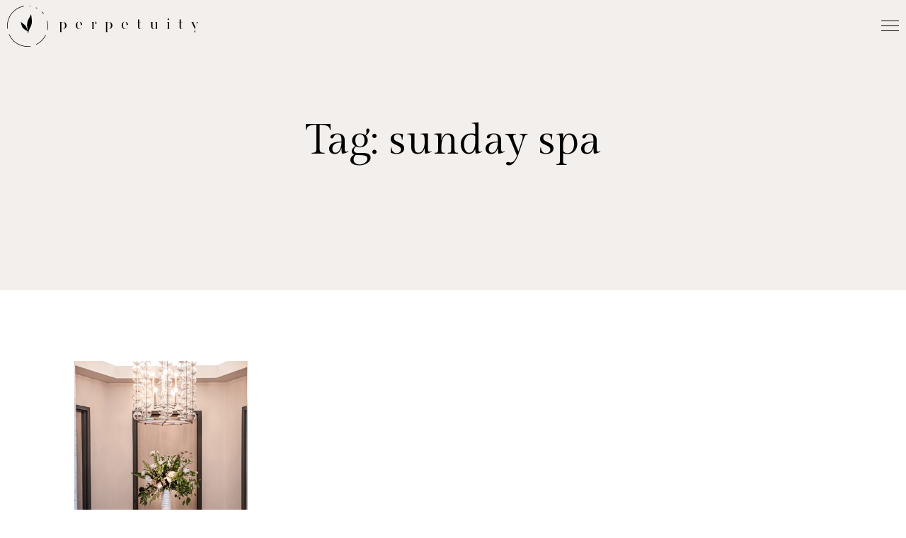

--- FILE ---
content_type: text/html; charset=UTF-8
request_url: https://www.perpetuityskin.com/tag/sunday-spa/
body_size: 17229
content:
<!DOCTYPE html>
<html lang="en">
<head>
    <meta charset="UTF-8">
    <meta http-equiv="X-UA-Compatible" content="IE=edge">
<script type="33b394b1e2964e9d1a8dc642-text/javascript">
/* <![CDATA[ */
 var gform;gform||(document.addEventListener("gform_main_scripts_loaded",function(){gform.scriptsLoaded=!0}),window.addEventListener("DOMContentLoaded",function(){gform.domLoaded=!0}),gform={domLoaded:!1,scriptsLoaded:!1,initializeOnLoaded:function(o){gform.domLoaded&&gform.scriptsLoaded?o():!gform.domLoaded&&gform.scriptsLoaded?window.addEventListener("DOMContentLoaded",o):document.addEventListener("gform_main_scripts_loaded",o)},hooks:{action:{},filter:{}},addAction:function(o,n,r,t){gform.addHook("action",o,n,r,t)},addFilter:function(o,n,r,t){gform.addHook("filter",o,n,r,t)},doAction:function(o){gform.doHook("action",o,arguments)},applyFilters:function(o){return gform.doHook("filter",o,arguments)},removeAction:function(o,n){gform.removeHook("action",o,n)},removeFilter:function(o,n,r){gform.removeHook("filter",o,n,r)},addHook:function(o,n,r,t,i){null==gform.hooks[o][n]&&(gform.hooks[o][n]=[]);var e=gform.hooks[o][n];null==i&&(i=n+"_"+e.length),gform.hooks[o][n].push({tag:i,callable:r,priority:t=null==t?10:t})},doHook:function(n,o,r){var t;if(r=Array.prototype.slice.call(r,1),null!=gform.hooks[n][o]&&((o=gform.hooks[n][o]).sort(function(o,n){return o.priority-n.priority}),o.forEach(function(o){"function"!=typeof(t=o.callable)&&(t=window[t]),"action"==n?t.apply(null,r):r[0]=t.apply(null,r)})),"filter"==n)return r[0]},removeHook:function(o,n,t,i){var r;null!=gform.hooks[o][n]&&(r=(r=gform.hooks[o][n]).filter(function(o,n,r){return!!(null!=i&&i!=o.tag||null!=t&&t!=o.priority)}),gform.hooks[o][n]=r)}}); 
/* ]]> */
</script>

    <meta name="viewport" content="width=device-width, initial-scale=1.0">
    <link rel="preconnect" href="https://fonts.googleapis.com">
    <link rel="preconnect" href="https://fonts.gstatic.com" crossorigin>
    
    <link data-minify="1" rel="stylesheet" href="https://www.perpetuityskin.com/wp-content/cache/min/1/npm/swiper/swiper-bundle.min.css?ver=1766414515" />
    <script data-minify="1" src="https://www.perpetuityskin.com/wp-content/cache/min/1/npm/swiper/swiper-bundle.min.js?ver=1766414515" type="33b394b1e2964e9d1a8dc642-text/javascript"></script>
    <title>sunday spa Archives - Perpetuity Skin Perpetuity Skin </title>
<link data-rocket-preload as="style" href="https://fonts.googleapis.com/css2?family=Gilda+Display&#038;family=Raleway:ital,wght@0,200;0,300;0,400;0,500;0,600;0,700;1,200;1,300;1,400;1,500;1,600;1,700&#038;family=Jost:ital,wght@0,100;0,200;0,300;0,400;0,500;0,600;0,700;1,100;1,200;1,300;1,400;1,500;1,600;1,700&#038;family=Poppins%3Awght%40200%3B300%3B400%3B500%3B600&#038;ver=6.9&#038;display=swap" rel="preload">
<script src="/cdn-cgi/scripts/7d0fa10a/cloudflare-static/rocket-loader.min.js" data-cf-settings="33b394b1e2964e9d1a8dc642-|49"></script><link href="https://fonts.googleapis.com/css2?family=Gilda+Display&#038;family=Raleway:ital,wght@0,200;0,300;0,400;0,500;0,600;0,700;1,200;1,300;1,400;1,500;1,600;1,700&#038;family=Jost:ital,wght@0,100;0,200;0,300;0,400;0,500;0,600;0,700;1,100;1,200;1,300;1,400;1,500;1,600;1,700&#038;family=Poppins%3Awght%40200%3B300%3B400%3B500%3B600&#038;ver=6.9&#038;display=swap" media="print" onload="this.media=&#039;all&#039;" rel="stylesheet">
<noscript data-wpr-hosted-gf-parameters=""><link rel="stylesheet" href="https://fonts.googleapis.com/css2?family=Gilda+Display&#038;family=Raleway:ital,wght@0,200;0,300;0,400;0,500;0,600;0,700;1,200;1,300;1,400;1,500;1,600;1,700&#038;family=Jost:ital,wght@0,100;0,200;0,300;0,400;0,500;0,600;0,700;1,100;1,200;1,300;1,400;1,500;1,600;1,700&#038;family=Poppins%3Awght%40200%3B300%3B400%3B500%3B600&#038;ver=6.9&#038;display=swap"></noscript>
    <!-- Global site tag (gtag.js) - Google Analytics -->
    <script async src="https://www.googletagmanager.com/gtag/js?id=UA-144330562-1" type="33b394b1e2964e9d1a8dc642-text/javascript"></script>
    <script type="33b394b1e2964e9d1a8dc642-text/javascript">
    window.dataLayer = window.dataLayer || [];
    function gtag(){dataLayer.push(arguments);}
    gtag('js', new Date());

    gtag('config', 'UA-144330562-1');
    </script>
    <meta name='robots' content='index, follow, max-image-preview:large, max-snippet:-1, max-video-preview:-1' />

	<!-- This site is optimized with the Yoast SEO Premium plugin v21.3 (Yoast SEO v26.6) - https://yoast.com/wordpress/plugins/seo/ -->
	<title>sunday spa Archives - Perpetuity Skin</title>
	<link rel="canonical" href="https://www.perpetuityskin.com/tag/sunday-spa/" />
	<meta property="og:locale" content="en_US" />
	<meta property="og:type" content="article" />
	<meta property="og:title" content="sunday spa Archives" />
	<meta property="og:url" content="https://www.perpetuityskin.com/tag/sunday-spa/" />
	<meta property="og:site_name" content="Perpetuity Skin" />
	<meta name="twitter:card" content="summary_large_image" />
	<script type="application/ld+json" class="yoast-schema-graph">{"@context":"https://schema.org","@graph":[{"@type":"CollectionPage","@id":"https://www.perpetuityskin.com/tag/sunday-spa/","url":"https://www.perpetuityskin.com/tag/sunday-spa/","name":"sunday spa Archives - Perpetuity Skin","isPartOf":{"@id":"https://www.perpetuityskin.com/#website"},"primaryImageOfPage":{"@id":"https://www.perpetuityskin.com/tag/sunday-spa/#primaryimage"},"image":{"@id":"https://www.perpetuityskin.com/tag/sunday-spa/#primaryimage"},"thumbnailUrl":"https://www.perpetuityskin.com/wp-content/uploads/2019/12/16-1.png","breadcrumb":{"@id":"https://www.perpetuityskin.com/tag/sunday-spa/#breadcrumb"},"inLanguage":"en-US"},{"@type":"ImageObject","inLanguage":"en-US","@id":"https://www.perpetuityskin.com/tag/sunday-spa/#primaryimage","url":"https://www.perpetuityskin.com/wp-content/uploads/2019/12/16-1.png","contentUrl":"https://www.perpetuityskin.com/wp-content/uploads/2019/12/16-1.png","width":1080,"height":1080,"caption":"Privacy Policy Perpetuity Skin"},{"@type":"BreadcrumbList","@id":"https://www.perpetuityskin.com/tag/sunday-spa/#breadcrumb","itemListElement":[{"@type":"ListItem","position":1,"name":"Home","item":"https://www.perpetuityskin.com/"},{"@type":"ListItem","position":2,"name":"sunday spa"}]},{"@type":"WebSite","@id":"https://www.perpetuityskin.com/#website","url":"https://www.perpetuityskin.com/","name":"Perpetuity Skin","description":"Perpetuityskin.com","publisher":{"@id":"https://www.perpetuityskin.com/#organization"},"potentialAction":[{"@type":"SearchAction","target":{"@type":"EntryPoint","urlTemplate":"https://www.perpetuityskin.com/?s={search_term_string}"},"query-input":{"@type":"PropertyValueSpecification","valueRequired":true,"valueName":"search_term_string"}}],"inLanguage":"en-US"},{"@type":["Organization","Place"],"@id":"https://www.perpetuityskin.com/#organization","name":"Perpetuity Skin","url":"https://www.perpetuityskin.com/","logo":{"@id":"https://www.perpetuityskin.com/tag/sunday-spa/#local-main-organization-logo"},"image":{"@id":"https://www.perpetuityskin.com/tag/sunday-spa/#local-main-organization-logo"},"address":{"@id":"https://www.perpetuityskin.com/tag/sunday-spa/#local-main-place-address"},"geo":{"@type":"GeoCoordinates","latitude":"43.58216258222439","longitude":"-116.21329008465926"},"telephone":["+12089963090"],"openingHoursSpecification":[{"@type":"OpeningHoursSpecification","dayOfWeek":["Monday","Tuesday"],"opens":"10:00","closes":"17:00"},{"@type":"OpeningHoursSpecification","dayOfWeek":["Wednesday"],"opens":"09:00","closes":"18:00"},{"@type":"OpeningHoursSpecification","dayOfWeek":["Thursday","Friday","Saturday"],"opens":"09:00","closes":"19:00"},{"@type":"OpeningHoursSpecification","dayOfWeek":["Sunday"],"opens":"00:00","closes":"00:00"}],"email":"info@perpetuityskin.com","areaServed":"Boise"},{"@type":"PostalAddress","@id":"https://www.perpetuityskin.com/tag/sunday-spa/#local-main-place-address","streetAddress":"2340 S Vista Ave","addressLocality":"Boise","postalCode":"83705","addressRegion":"Idaho","addressCountry":"US"},{"@type":"ImageObject","inLanguage":"en-US","@id":"https://www.perpetuityskin.com/tag/sunday-spa/#local-main-organization-logo","url":"https://www.perpetuityskin.com/wp-content/uploads/2022/10/perpetuity-logo.png","contentUrl":"https://www.perpetuityskin.com/wp-content/uploads/2022/10/perpetuity-logo.png","width":286,"height":67,"caption":"Perpetuity Skin"}]}</script>
	<meta name="geo.placename" content="Boise" />
	<meta name="geo.position" content="43.58216258222439;-116.21329008465926" />
	<meta name="geo.region" content="United States (US)" />
	<!-- / Yoast SEO Premium plugin. -->


<link rel='dns-prefetch' href='//cdnjs.cloudflare.com' />
<link rel='dns-prefetch' href='//fonts.googleapis.com' />
<link href='https://fonts.gstatic.com' crossorigin rel='preconnect' />
<link rel="alternate" type="application/rss+xml" title="Perpetuity Skin &raquo; sunday spa Tag Feed" href="https://www.perpetuityskin.com/tag/sunday-spa/feed/" />
<style id='wp-img-auto-sizes-contain-inline-css' type='text/css'>
img:is([sizes=auto i],[sizes^="auto," i]){contain-intrinsic-size:3000px 1500px}
/*# sourceURL=wp-img-auto-sizes-contain-inline-css */
</style>
<link rel='stylesheet' id='sbi_styles-css' href='https://www.perpetuityskin.com/wp-content/plugins/instagram-feed/css/sbi-styles.min.css' type='text/css' media='all' />
<style id='wp-emoji-styles-inline-css' type='text/css'>

	img.wp-smiley, img.emoji {
		display: inline !important;
		border: none !important;
		box-shadow: none !important;
		height: 1em !important;
		width: 1em !important;
		margin: 0 0.07em !important;
		vertical-align: -0.1em !important;
		background: none !important;
		padding: 0 !important;
	}
/*# sourceURL=wp-emoji-styles-inline-css */
</style>
<style id='wp-block-library-inline-css' type='text/css'>
:root{--wp-block-synced-color:#7a00df;--wp-block-synced-color--rgb:122,0,223;--wp-bound-block-color:var(--wp-block-synced-color);--wp-editor-canvas-background:#ddd;--wp-admin-theme-color:#007cba;--wp-admin-theme-color--rgb:0,124,186;--wp-admin-theme-color-darker-10:#006ba1;--wp-admin-theme-color-darker-10--rgb:0,107,160.5;--wp-admin-theme-color-darker-20:#005a87;--wp-admin-theme-color-darker-20--rgb:0,90,135;--wp-admin-border-width-focus:2px}@media (min-resolution:192dpi){:root{--wp-admin-border-width-focus:1.5px}}.wp-element-button{cursor:pointer}:root .has-very-light-gray-background-color{background-color:#eee}:root .has-very-dark-gray-background-color{background-color:#313131}:root .has-very-light-gray-color{color:#eee}:root .has-very-dark-gray-color{color:#313131}:root .has-vivid-green-cyan-to-vivid-cyan-blue-gradient-background{background:linear-gradient(135deg,#00d084,#0693e3)}:root .has-purple-crush-gradient-background{background:linear-gradient(135deg,#34e2e4,#4721fb 50%,#ab1dfe)}:root .has-hazy-dawn-gradient-background{background:linear-gradient(135deg,#faaca8,#dad0ec)}:root .has-subdued-olive-gradient-background{background:linear-gradient(135deg,#fafae1,#67a671)}:root .has-atomic-cream-gradient-background{background:linear-gradient(135deg,#fdd79a,#004a59)}:root .has-nightshade-gradient-background{background:linear-gradient(135deg,#330968,#31cdcf)}:root .has-midnight-gradient-background{background:linear-gradient(135deg,#020381,#2874fc)}:root{--wp--preset--font-size--normal:16px;--wp--preset--font-size--huge:42px}.has-regular-font-size{font-size:1em}.has-larger-font-size{font-size:2.625em}.has-normal-font-size{font-size:var(--wp--preset--font-size--normal)}.has-huge-font-size{font-size:var(--wp--preset--font-size--huge)}.has-text-align-center{text-align:center}.has-text-align-left{text-align:left}.has-text-align-right{text-align:right}.has-fit-text{white-space:nowrap!important}#end-resizable-editor-section{display:none}.aligncenter{clear:both}.items-justified-left{justify-content:flex-start}.items-justified-center{justify-content:center}.items-justified-right{justify-content:flex-end}.items-justified-space-between{justify-content:space-between}.screen-reader-text{border:0;clip-path:inset(50%);height:1px;margin:-1px;overflow:hidden;padding:0;position:absolute;width:1px;word-wrap:normal!important}.screen-reader-text:focus{background-color:#ddd;clip-path:none;color:#444;display:block;font-size:1em;height:auto;left:5px;line-height:normal;padding:15px 23px 14px;text-decoration:none;top:5px;width:auto;z-index:100000}html :where(.has-border-color){border-style:solid}html :where([style*=border-top-color]){border-top-style:solid}html :where([style*=border-right-color]){border-right-style:solid}html :where([style*=border-bottom-color]){border-bottom-style:solid}html :where([style*=border-left-color]){border-left-style:solid}html :where([style*=border-width]){border-style:solid}html :where([style*=border-top-width]){border-top-style:solid}html :where([style*=border-right-width]){border-right-style:solid}html :where([style*=border-bottom-width]){border-bottom-style:solid}html :where([style*=border-left-width]){border-left-style:solid}html :where(img[class*=wp-image-]){height:auto;max-width:100%}:where(figure){margin:0 0 1em}html :where(.is-position-sticky){--wp-admin--admin-bar--position-offset:var(--wp-admin--admin-bar--height,0px)}@media screen and (max-width:600px){html :where(.is-position-sticky){--wp-admin--admin-bar--position-offset:0px}}

/*# sourceURL=wp-block-library-inline-css */
</style><link data-minify="1" rel='stylesheet' id='wc-blocks-style-css' href='https://www.perpetuityskin.com/wp-content/cache/min/1/wp-content/plugins/woocommerce/assets/client/blocks/wc-blocks.css?ver=1766414515' type='text/css' media='all' />
<style id='global-styles-inline-css' type='text/css'>
:root{--wp--preset--aspect-ratio--square: 1;--wp--preset--aspect-ratio--4-3: 4/3;--wp--preset--aspect-ratio--3-4: 3/4;--wp--preset--aspect-ratio--3-2: 3/2;--wp--preset--aspect-ratio--2-3: 2/3;--wp--preset--aspect-ratio--16-9: 16/9;--wp--preset--aspect-ratio--9-16: 9/16;--wp--preset--color--black: #000000;--wp--preset--color--cyan-bluish-gray: #abb8c3;--wp--preset--color--white: #ffffff;--wp--preset--color--pale-pink: #f78da7;--wp--preset--color--vivid-red: #cf2e2e;--wp--preset--color--luminous-vivid-orange: #ff6900;--wp--preset--color--luminous-vivid-amber: #fcb900;--wp--preset--color--light-green-cyan: #7bdcb5;--wp--preset--color--vivid-green-cyan: #00d084;--wp--preset--color--pale-cyan-blue: #8ed1fc;--wp--preset--color--vivid-cyan-blue: #0693e3;--wp--preset--color--vivid-purple: #9b51e0;--wp--preset--gradient--vivid-cyan-blue-to-vivid-purple: linear-gradient(135deg,rgb(6,147,227) 0%,rgb(155,81,224) 100%);--wp--preset--gradient--light-green-cyan-to-vivid-green-cyan: linear-gradient(135deg,rgb(122,220,180) 0%,rgb(0,208,130) 100%);--wp--preset--gradient--luminous-vivid-amber-to-luminous-vivid-orange: linear-gradient(135deg,rgb(252,185,0) 0%,rgb(255,105,0) 100%);--wp--preset--gradient--luminous-vivid-orange-to-vivid-red: linear-gradient(135deg,rgb(255,105,0) 0%,rgb(207,46,46) 100%);--wp--preset--gradient--very-light-gray-to-cyan-bluish-gray: linear-gradient(135deg,rgb(238,238,238) 0%,rgb(169,184,195) 100%);--wp--preset--gradient--cool-to-warm-spectrum: linear-gradient(135deg,rgb(74,234,220) 0%,rgb(151,120,209) 20%,rgb(207,42,186) 40%,rgb(238,44,130) 60%,rgb(251,105,98) 80%,rgb(254,248,76) 100%);--wp--preset--gradient--blush-light-purple: linear-gradient(135deg,rgb(255,206,236) 0%,rgb(152,150,240) 100%);--wp--preset--gradient--blush-bordeaux: linear-gradient(135deg,rgb(254,205,165) 0%,rgb(254,45,45) 50%,rgb(107,0,62) 100%);--wp--preset--gradient--luminous-dusk: linear-gradient(135deg,rgb(255,203,112) 0%,rgb(199,81,192) 50%,rgb(65,88,208) 100%);--wp--preset--gradient--pale-ocean: linear-gradient(135deg,rgb(255,245,203) 0%,rgb(182,227,212) 50%,rgb(51,167,181) 100%);--wp--preset--gradient--electric-grass: linear-gradient(135deg,rgb(202,248,128) 0%,rgb(113,206,126) 100%);--wp--preset--gradient--midnight: linear-gradient(135deg,rgb(2,3,129) 0%,rgb(40,116,252) 100%);--wp--preset--font-size--small: 13px;--wp--preset--font-size--medium: 20px;--wp--preset--font-size--large: 36px;--wp--preset--font-size--x-large: 42px;--wp--preset--spacing--20: 0.44rem;--wp--preset--spacing--30: 0.67rem;--wp--preset--spacing--40: 1rem;--wp--preset--spacing--50: 1.5rem;--wp--preset--spacing--60: 2.25rem;--wp--preset--spacing--70: 3.38rem;--wp--preset--spacing--80: 5.06rem;--wp--preset--shadow--natural: 6px 6px 9px rgba(0, 0, 0, 0.2);--wp--preset--shadow--deep: 12px 12px 50px rgba(0, 0, 0, 0.4);--wp--preset--shadow--sharp: 6px 6px 0px rgba(0, 0, 0, 0.2);--wp--preset--shadow--outlined: 6px 6px 0px -3px rgb(255, 255, 255), 6px 6px rgb(0, 0, 0);--wp--preset--shadow--crisp: 6px 6px 0px rgb(0, 0, 0);}:where(.is-layout-flex){gap: 0.5em;}:where(.is-layout-grid){gap: 0.5em;}body .is-layout-flex{display: flex;}.is-layout-flex{flex-wrap: wrap;align-items: center;}.is-layout-flex > :is(*, div){margin: 0;}body .is-layout-grid{display: grid;}.is-layout-grid > :is(*, div){margin: 0;}:where(.wp-block-columns.is-layout-flex){gap: 2em;}:where(.wp-block-columns.is-layout-grid){gap: 2em;}:where(.wp-block-post-template.is-layout-flex){gap: 1.25em;}:where(.wp-block-post-template.is-layout-grid){gap: 1.25em;}.has-black-color{color: var(--wp--preset--color--black) !important;}.has-cyan-bluish-gray-color{color: var(--wp--preset--color--cyan-bluish-gray) !important;}.has-white-color{color: var(--wp--preset--color--white) !important;}.has-pale-pink-color{color: var(--wp--preset--color--pale-pink) !important;}.has-vivid-red-color{color: var(--wp--preset--color--vivid-red) !important;}.has-luminous-vivid-orange-color{color: var(--wp--preset--color--luminous-vivid-orange) !important;}.has-luminous-vivid-amber-color{color: var(--wp--preset--color--luminous-vivid-amber) !important;}.has-light-green-cyan-color{color: var(--wp--preset--color--light-green-cyan) !important;}.has-vivid-green-cyan-color{color: var(--wp--preset--color--vivid-green-cyan) !important;}.has-pale-cyan-blue-color{color: var(--wp--preset--color--pale-cyan-blue) !important;}.has-vivid-cyan-blue-color{color: var(--wp--preset--color--vivid-cyan-blue) !important;}.has-vivid-purple-color{color: var(--wp--preset--color--vivid-purple) !important;}.has-black-background-color{background-color: var(--wp--preset--color--black) !important;}.has-cyan-bluish-gray-background-color{background-color: var(--wp--preset--color--cyan-bluish-gray) !important;}.has-white-background-color{background-color: var(--wp--preset--color--white) !important;}.has-pale-pink-background-color{background-color: var(--wp--preset--color--pale-pink) !important;}.has-vivid-red-background-color{background-color: var(--wp--preset--color--vivid-red) !important;}.has-luminous-vivid-orange-background-color{background-color: var(--wp--preset--color--luminous-vivid-orange) !important;}.has-luminous-vivid-amber-background-color{background-color: var(--wp--preset--color--luminous-vivid-amber) !important;}.has-light-green-cyan-background-color{background-color: var(--wp--preset--color--light-green-cyan) !important;}.has-vivid-green-cyan-background-color{background-color: var(--wp--preset--color--vivid-green-cyan) !important;}.has-pale-cyan-blue-background-color{background-color: var(--wp--preset--color--pale-cyan-blue) !important;}.has-vivid-cyan-blue-background-color{background-color: var(--wp--preset--color--vivid-cyan-blue) !important;}.has-vivid-purple-background-color{background-color: var(--wp--preset--color--vivid-purple) !important;}.has-black-border-color{border-color: var(--wp--preset--color--black) !important;}.has-cyan-bluish-gray-border-color{border-color: var(--wp--preset--color--cyan-bluish-gray) !important;}.has-white-border-color{border-color: var(--wp--preset--color--white) !important;}.has-pale-pink-border-color{border-color: var(--wp--preset--color--pale-pink) !important;}.has-vivid-red-border-color{border-color: var(--wp--preset--color--vivid-red) !important;}.has-luminous-vivid-orange-border-color{border-color: var(--wp--preset--color--luminous-vivid-orange) !important;}.has-luminous-vivid-amber-border-color{border-color: var(--wp--preset--color--luminous-vivid-amber) !important;}.has-light-green-cyan-border-color{border-color: var(--wp--preset--color--light-green-cyan) !important;}.has-vivid-green-cyan-border-color{border-color: var(--wp--preset--color--vivid-green-cyan) !important;}.has-pale-cyan-blue-border-color{border-color: var(--wp--preset--color--pale-cyan-blue) !important;}.has-vivid-cyan-blue-border-color{border-color: var(--wp--preset--color--vivid-cyan-blue) !important;}.has-vivid-purple-border-color{border-color: var(--wp--preset--color--vivid-purple) !important;}.has-vivid-cyan-blue-to-vivid-purple-gradient-background{background: var(--wp--preset--gradient--vivid-cyan-blue-to-vivid-purple) !important;}.has-light-green-cyan-to-vivid-green-cyan-gradient-background{background: var(--wp--preset--gradient--light-green-cyan-to-vivid-green-cyan) !important;}.has-luminous-vivid-amber-to-luminous-vivid-orange-gradient-background{background: var(--wp--preset--gradient--luminous-vivid-amber-to-luminous-vivid-orange) !important;}.has-luminous-vivid-orange-to-vivid-red-gradient-background{background: var(--wp--preset--gradient--luminous-vivid-orange-to-vivid-red) !important;}.has-very-light-gray-to-cyan-bluish-gray-gradient-background{background: var(--wp--preset--gradient--very-light-gray-to-cyan-bluish-gray) !important;}.has-cool-to-warm-spectrum-gradient-background{background: var(--wp--preset--gradient--cool-to-warm-spectrum) !important;}.has-blush-light-purple-gradient-background{background: var(--wp--preset--gradient--blush-light-purple) !important;}.has-blush-bordeaux-gradient-background{background: var(--wp--preset--gradient--blush-bordeaux) !important;}.has-luminous-dusk-gradient-background{background: var(--wp--preset--gradient--luminous-dusk) !important;}.has-pale-ocean-gradient-background{background: var(--wp--preset--gradient--pale-ocean) !important;}.has-electric-grass-gradient-background{background: var(--wp--preset--gradient--electric-grass) !important;}.has-midnight-gradient-background{background: var(--wp--preset--gradient--midnight) !important;}.has-small-font-size{font-size: var(--wp--preset--font-size--small) !important;}.has-medium-font-size{font-size: var(--wp--preset--font-size--medium) !important;}.has-large-font-size{font-size: var(--wp--preset--font-size--large) !important;}.has-x-large-font-size{font-size: var(--wp--preset--font-size--x-large) !important;}
/*# sourceURL=global-styles-inline-css */
</style>

<style id='classic-theme-styles-inline-css' type='text/css'>
/*! This file is auto-generated */
.wp-block-button__link{color:#fff;background-color:#32373c;border-radius:9999px;box-shadow:none;text-decoration:none;padding:calc(.667em + 2px) calc(1.333em + 2px);font-size:1.125em}.wp-block-file__button{background:#32373c;color:#fff;text-decoration:none}
/*# sourceURL=/wp-includes/css/classic-themes.min.css */
</style>
<link data-minify="1" rel='stylesheet' id='woocommerce-layout-css' href='https://www.perpetuityskin.com/wp-content/cache/min/1/wp-content/plugins/woocommerce/assets/css/woocommerce-layout.css?ver=1766414515' type='text/css' media='all' />
<link data-minify="1" rel='stylesheet' id='woocommerce-smallscreen-css' href='https://www.perpetuityskin.com/wp-content/cache/min/1/wp-content/plugins/woocommerce/assets/css/woocommerce-smallscreen.css?ver=1766414515' type='text/css' media='only screen and (max-width: 768px)' />
<link data-minify="1" rel='stylesheet' id='woocommerce-general-css' href='https://www.perpetuityskin.com/wp-content/cache/min/1/wp-content/plugins/woocommerce/assets/css/woocommerce.css?ver=1766414515' type='text/css' media='all' />
<style id='woocommerce-inline-inline-css' type='text/css'>
.woocommerce form .form-row .required { visibility: visible; }
/*# sourceURL=woocommerce-inline-inline-css */
</style>
<link data-minify="1" rel='stylesheet' id='entourage_main_style-css' href='https://www.perpetuityskin.com/wp-content/cache/min/1/wp-content/themes/perpetuity/style.css?ver=1766414515' type='text/css' media='all' />

<script type="33b394b1e2964e9d1a8dc642-text/javascript" src="https://www.perpetuityskin.com/wp-includes/js/jquery/jquery.min.js" id="jquery-core-js"></script>
<script type="33b394b1e2964e9d1a8dc642-text/javascript" src="https://www.perpetuityskin.com/wp-includes/js/jquery/jquery-migrate.min.js" id="jquery-migrate-js"></script>
<script type="33b394b1e2964e9d1a8dc642-text/javascript" src="https://www.perpetuityskin.com/wp-content/plugins/woocommerce/assets/js/jquery-blockui/jquery.blockUI.min.js" id="wc-jquery-blockui-js" defer="defer" data-wp-strategy="defer"></script>
<script type="33b394b1e2964e9d1a8dc642-text/javascript" id="wc-add-to-cart-js-extra">
/* <![CDATA[ */
var wc_add_to_cart_params = {"ajax_url":"/wp-admin/admin-ajax.php","wc_ajax_url":"/?wc-ajax=%%endpoint%%","i18n_view_cart":"View cart","cart_url":"https://www.perpetuityskin.com/cart/","is_cart":"","cart_redirect_after_add":"no"};
//# sourceURL=wc-add-to-cart-js-extra
/* ]]> */
</script>
<script type="33b394b1e2964e9d1a8dc642-text/javascript" src="https://www.perpetuityskin.com/wp-content/plugins/woocommerce/assets/js/frontend/add-to-cart.min.js" id="wc-add-to-cart-js" defer="defer" data-wp-strategy="defer"></script>
<script type="33b394b1e2964e9d1a8dc642-text/javascript" src="https://www.perpetuityskin.com/wp-content/plugins/woocommerce/assets/js/js-cookie/js.cookie.min.js" id="wc-js-cookie-js" defer="defer" data-wp-strategy="defer"></script>
<script type="33b394b1e2964e9d1a8dc642-text/javascript" id="woocommerce-js-extra">
/* <![CDATA[ */
var woocommerce_params = {"ajax_url":"/wp-admin/admin-ajax.php","wc_ajax_url":"/?wc-ajax=%%endpoint%%","i18n_password_show":"Show password","i18n_password_hide":"Hide password"};
//# sourceURL=woocommerce-js-extra
/* ]]> */
</script>
<script type="33b394b1e2964e9d1a8dc642-text/javascript" src="https://www.perpetuityskin.com/wp-content/plugins/woocommerce/assets/js/frontend/woocommerce.min.js" id="woocommerce-js" defer="defer" data-wp-strategy="defer"></script>
<script data-minify="1" type="33b394b1e2964e9d1a8dc642-text/javascript" src="https://www.perpetuityskin.com/wp-content/cache/min/1/ajax/libs/gsap/3.8.0/gsap.min.js?ver=1766414515" id="gsap-js"></script>
<script data-minify="1" type="33b394b1e2964e9d1a8dc642-text/javascript" src="https://www.perpetuityskin.com/wp-content/cache/min/1/ajax/libs/gsap/3.8.0/ScrollTrigger.min.js?ver=1766414516" id="scrolltrigger-js"></script>
<script data-minify="1" type="33b394b1e2964e9d1a8dc642-text/javascript" src="https://www.perpetuityskin.com/wp-content/cache/min/1/wp-content/themes/perpetuity/js/sticky-sidebar.js?ver=1766414516" id="stickysidebar-js"></script>
<link rel="https://api.w.org/" href="https://www.perpetuityskin.com/wp-json/" /><link rel="alternate" title="JSON" type="application/json" href="https://www.perpetuityskin.com/wp-json/wp/v2/tags/22" /><link rel="EditURI" type="application/rsd+xml" title="RSD" href="https://www.perpetuityskin.com/xmlrpc.php?rsd" />
<meta name="generator" content="WordPress 6.9" />
<meta name="generator" content="WooCommerce 10.4.3" />
	<noscript><style>.woocommerce-product-gallery{ opacity: 1 !important; }</style></noscript>
	<link rel="icon" href="https://www.perpetuityskin.com/wp-content/uploads/2021/10/cropped-1-32x32.png" sizes="32x32" />
<link rel="icon" href="https://www.perpetuityskin.com/wp-content/uploads/2021/10/cropped-1-192x192.png" sizes="192x192" />
<link rel="apple-touch-icon" href="https://www.perpetuityskin.com/wp-content/uploads/2021/10/cropped-1-180x180.png" />
<meta name="msapplication-TileImage" content="https://www.perpetuityskin.com/wp-content/uploads/2021/10/cropped-1-270x270.png" />
<link data-minify="1" rel='stylesheet' id='gform_basic-css' href='https://www.perpetuityskin.com/wp-content/cache/min/1/wp-content/plugins/gravityforms/assets/css/dist/basic.min.css?ver=1766414515' type='text/css' media='all' />
<link rel='stylesheet' id='gform_theme_components-css' href='https://www.perpetuityskin.com/wp-content/plugins/gravityforms/assets/css/dist/theme-components.min.css' type='text/css' media='all' />
<link rel='stylesheet' id='gform_theme_ie11-css' href='https://www.perpetuityskin.com/wp-content/plugins/gravityforms/assets/css/dist/theme-ie11.min.css' type='text/css' media='all' />
<link rel='stylesheet' id='gform_theme-css' href='https://www.perpetuityskin.com/wp-content/plugins/gravityforms/assets/css/dist/theme.min.css' type='text/css' media='all' />
<meta name="generator" content="WP Rocket 3.20.2" data-wpr-features="wpr_minify_js wpr_minify_css wpr_preload_links wpr_desktop" /></head>
<body class="archive tag tag-sunday-spa tag-22 wp-theme-perpetuity theme-perpetuity woocommerce-no-js">
    <header data-rocket-location-hash="b7fe4f54f4e52e08d7d4e7c7fabef178" class="header-main">
        <div data-rocket-location-hash="cc27248065d318e4607b9d82297d3654" class="header">
            <div data-rocket-location-hash="ef44c816a6d26dfe185dc34fef617db6" class="header-left">
                <div class="logo-container">
                    <a href="https://www.perpetuityskin.com">
                        <svg xmlns="http://www.w3.org/2000/svg" width="270.339" height="57.77" xml:space="preserve">
                            <g fill="#fff">
                            <path d="M76.9 34.205c0 2.815.173 2.837.975 2.881l.433.021v.064h-4.612v-.064l.433-.021c.801-.044.975-.065.975-2.881v-8.292c0-2.815-.173-2.837-.975-2.88l-.433-.021v-.064h4.98c2.729 0 5.413 1.406 5.413 4.957 0 2.75-2.014 5.023-5.305 5.023a7.176 7.176 0 0 1-1.884-.26v1.537zm1.797-11.172H76.9v9.527c.714.194 1.277.281 1.884.281 2.23 0 3.205-1.84 3.205-4.938-.001-2.466-.975-4.87-3.292-4.87zM102.095 32.949c-3.226 0-4.915-2.511-4.915-5.109 0-3.572 2.165-5.152 4.59-5.152 3.118 0 4.352 1.883 4.352 4.459h-6.864v.521c0 2.251.303 5.022 3.27 5.022 1.84 0 3.031-.801 3.464-2.598l.108.021c-.411 1.841-1.775 2.836-4.005 2.836zm-2.837-5.888h4.829c0-2.078-.217-4.287-2.317-4.287-2.165-.001-2.49 1.732-2.512 4.287zM124.691 22.773c-.91 0-1.71.52-2.317 1.775v5.153c0 2.815.173 2.837 1.191 2.88l.649.021v.064h-5.045v-.064l.433-.021c.801-.043.975-.064.975-2.88v-3.789c0-2.815-.173-2.837-.975-2.88l-.433-.021v-.064h3.161v1.493c.606-1.19 1.386-1.753 2.425-1.753 1.018 0 1.884.648 1.884 1.666 0 .845-.563 1.148-1.083 1.148-.563 0-1.04-.412-1.04-.975 0-.888.801-.953.801-1.408.002-.149-.15-.345-.626-.345zM141.768 34.205c0 2.815.173 2.837.975 2.881l.433.021v.064h-4.612v-.064l.433-.021c.801-.044.975-.065.975-2.881v-8.292c0-2.815-.173-2.837-.975-2.88l-.433-.021v-.064h4.98c2.729 0 5.413 1.406 5.413 4.957 0 2.75-2.014 5.023-5.305 5.023a7.176 7.176 0 0 1-1.884-.26v1.537zm1.797-11.172h-1.797v9.527c.714.194 1.277.281 1.884.281 2.23 0 3.205-1.84 3.205-4.938-.001-2.466-.975-4.87-3.292-4.87zM166.963 32.949c-3.226 0-4.915-2.511-4.915-5.109 0-3.572 2.165-5.152 4.59-5.152 3.118 0 4.352 1.883 4.352 4.459h-6.864v.521c0 2.251.303 5.022 3.27 5.022 1.84 0 3.031-.801 3.464-2.598l.108.021c-.411 1.841-1.775 2.836-4.005 2.836zm-2.837-5.888h4.829c0-2.078-.217-4.287-2.317-4.287-2.165-.001-2.49 1.732-2.512 4.287zM189.841 30.547c0 1.32-.346 2.381-1.97 2.381-1.559 0-2.62-1.168-2.62-3.247v-6.647h-1.537v-.086h1.537v-3.486h1.797v3.486h2.49v.086h-2.49v6.647c0 1.147.043 2.987 1.321 2.987.931 0 1.386-.736 1.386-2.121h.086zM210.34 32.668v-1.494c-.498.823-1.234 1.754-2.836 1.754-1.884 0-3.66-1.212-3.66-3.464v-3.551c0-2.815-.173-2.837-.931-2.88l-.433-.021v-.064h3.161v6.538c0 2.209.931 3.183 2.208 3.183s1.927-.692 2.447-1.602v-5.153c0-2.815-.173-2.837-.975-2.88l-.433-.021v-.064h3.204v6.755c0 2.815.173 2.837.975 2.88l.433.021v.064h-3.16zM228.996 29.702c0 2.815.173 2.837.975 2.88l.433.021v.064h-4.612v-.064l.433-.021c.801-.043.975-.064.975-2.88v-3.789c0-2.815-.173-2.837-.975-2.88l-.433-.021v-.064h3.205v6.754zm-.932-9.483c-.563 0-1.018-.434-1.018-1.104 0-.692.455-1.104 1.018-1.104s1.04.412 1.04 1.104c0 .67-.455 1.104-1.04 1.104zM248.542 30.547c0 1.32-.346 2.381-1.97 2.381-1.559 0-2.62-1.168-2.62-3.247v-6.647h-1.537v-.086h1.537v-3.486h1.797v3.486h2.49v.086h-2.49v6.647c0 1.147.044 2.987 1.321 2.987.931 0 1.386-.736 1.386-2.121h.086zM263.476 37.172v-.064l.238-.021c1.191-.109 1.71-.889 1.71-4.027v-.347l-3.291-7.318c-.823-1.841-1.169-2.296-1.603-2.36l-.173-.021v-.064h4.244v.064l-.39.021c-.953.064-.866.649-.13 2.295l2.252 5.045 1.624-4.07c.628-1.559.628-3.205-.325-3.27l-.368-.021v-.064h3.075v.064l-.173.021c-.584.086-.996.498-2.1 3.27l-2.555 6.409v.347c0 3.139.52 3.918 1.71 4.027l.238.021v.064h-3.983z"/>
                            </g>
                            <path fill="#fff" d="M30.188 37.059s.32-1.891 1.593-4.34c1.264-2.449 2.95-5.559 3.247-8.945.299-3.389-.93-10.619-1.038-11.395-.116-.771-1.229 2.391-2.279 4.221-1.315 2.307-3.348 5.818-3.41 9.66-.057 3.453.957 8.168.942 8.625-.02.469-2.011-5.525-3.718-7.33-2.266-2.393-5.04-3.084-5.972-5.133-.351-.766.39 6.365 3.018 9.156 2.638 2.781 5.794 3.715 7.617 5.481z"/>
                            <path fill="#fff" d="M29.18 38.943a97.954 97.954 0 0 1 .058-4.693l.745.027a99.127 99.127 0 0 0-.058 4.658l-.745.008z"/>
                            <g fill="#fff">
                            <path d="M.226 32.423A29.198 29.198 0 0 1 0 28.797C0 15.234 9.218 3.636 22.415.592l1.322-.305.167.727-1.323.305C9.726 4.284.746 15.584.746 28.797c0 1.181.073 2.37.219 3.534l-.739.092zM33.182.913a28.892 28.892 0 0 0-1.357-.171L31.899 0c.468.048.932.107 1.393.177l-.11.736zM42.308 3.959a28.751 28.751 0 0 0-1.649-.821l.311-.678a28.65 28.65 0 0 1 1.692.843l-.354.656zM51.401 11.737a28.625 28.625 0 0 0-2.693-3.058l.522-.531a29.088 29.088 0 0 1 2.764 3.138l-.593.451zM57.385 34.212l-.732-.139a28.444 28.444 0 0 0-.494-12.698l.72-.195a29.027 29.027 0 0 1 1.013 7.617 29.257 29.257 0 0 1-.507 5.415zM41.258 55.001l-.317-.674a28.385 28.385 0 0 0 13.29-13.03l.668.33a29.122 29.122 0 0 1-13.641 13.374zM28.949 57.77c-3.02 0-5.994-.462-8.839-1.374A28.981 28.981 0 0 1 2.427 40.448l.683-.299a28.242 28.242 0 0 0 17.228 15.538 28.592 28.592 0 0 0 12.866 1.02l.112.736a29.22 29.22 0 0 1-4.367.327z"/>
                            </g>
                        </svg>
                    </a>
                </div>
            </div>            
            <button class="hamburger">
                <div class="bar"></div>
            </button>
        </div>
    </header>

    <nav class="nav-menu">
        <div class="menu-main-nav-container"><ul id="menu-main-nav" class="main-menu"><li id="menu-item-1671" class="menu-item menu-item-type-post_type menu-item-object-page menu-item-home menu-item-1671"><a href="https://www.perpetuityskin.com/">Home</a></li>
<li id="menu-item-1912" class="menu-item menu-item-type-custom menu-item-object-custom menu-item-1912"><a target="_blank" href="https://na1.meevo.com/OnlineBookingApp/?tenantId=200652&#038;locationId=201961">BOOK SPA SERVICES</a></li>
<li id="menu-item-1777" class="menu-item menu-item-type-post_type menu-item-object-page menu-item-1777"><a href="https://www.perpetuityskin.com/services/">Service Menu</a></li>
<li id="menu-item-2351" class="menu-item menu-item-type-post_type menu-item-object-page menu-item-2351"><a href="https://www.perpetuityskin.com/boise-spa-team/">Our Team</a></li>
<li id="menu-item-1775" class="menu-item menu-item-type-post_type menu-item-object-page menu-item-1775"><a href="https://www.perpetuityskin.com/our-story/">Our Story</a></li>
<li id="menu-item-1902" class="menu-item menu-item-type-post_type menu-item-object-page menu-item-1902"><a href="https://www.perpetuityskin.com/perpetuity-gift-card/">Buy A Gift Card</a></li>
<li id="menu-item-1774" class="menu-item menu-item-type-post_type menu-item-object-page menu-item-1774"><a href="https://www.perpetuityskin.com/blog/">Blog</a></li>
<li id="menu-item-1776" class="menu-item menu-item-type-post_type menu-item-object-page menu-item-1776"><a href="https://www.perpetuityskin.com/contact/">Contact</a></li>
</ul></div>        <!--
        <ul class="main-menu">
            <li class="menu-item"><a href="#">Service Menu</a></li>
            <li class="menu-item"><a href="#">Experience Perpetuity</a></li>
            <li class="menu-item"><a href="#">Booking</a></li>
            <li class="menu-item"><a href="#">Our Story</a></li>
            <li class="menu-item"><a href="#">Shop</a></li>
            <li class="menu-item"><a href="#">Contact</a></li>
            <li class="menu-item"><a href="#">Blog</a></li>
        </ul> 
        -->                   
    </nav> 
    
<div data-rocket-location-hash="e8d0fee256cfb0e363d509153ab6ea6a" class="service-hero mb-100 bg-cream" style="">
    <div data-rocket-location-hash="0841f15ebf099eeaba6f2c7f735d0671" class="container">
        <div data-rocket-location-hash="cc98f923129658bf431fc162271ec362" class="service-hero-inner">
            <div class="service-menu-top text-center">
                <h1 class="hero-title text-dark mb-4">Tag: <span>sunday spa</span></h1>               
            </div>
        </div>
    </div>
</div>


<div data-rocket-location-hash="d59ef93aeaea50b72a029b0cc6cc2370" class="blog-posts-list">
    <div data-rocket-location-hash="e6eb6fcccd8ab4e0754c54f80a5d14c0" class="container">
        <div data-rocket-location-hash="cfb3f77c59c345c1ff27b811ff07d657" class="blog-posts-list-inner d-grid grid-col-4">
                        <div class="blog-post-item">
                <a href="https://www.perpetuityskin.com/2019/12/13/sunday-needs-spa-day/" class="blog-item-thumb">
                    <img src="https://www.perpetuityskin.com/wp-content/uploads/2019/12/16-1.png" alt="Why Sunday Needs to Be a Spa Day">
                </a>
                <div class="blog-content">
                    
                    <div class="archive-item-content">
                        <h2 class="section-title mt-1"><a href="https://www.perpetuityskin.com/2019/12/13/sunday-needs-spa-day/">Why Sunday Needs to Be a Spa Day</a></h2>
                        <p class="archive-post-excerpt">We’ve all seen reminders to take good care, be better at looking after ourselves, but when? At Perpetuity Skin + Spa, our call to action is to reserve Sunday for you! Sunday is a perfect day to come into our self care sanctuary and take care of you. You deserve to feel good again, don’t...</p>
                        <div class="archive-item-date">December 13, 2019</div>
                    </div>
                </div>
            </div>
                    </div>
        <div data-rocket-location-hash="e6cfda9888649f7509db8fecfab9a8c3" class="ps-pagination text-center mb-3">
                </div>
        
    </div>
</div>
 <div data-rocket-location-hash="8ae6d470bdf58e4d61033671924eb653" class="footer content-with-padding bg-cream" id="footer">
        <div data-rocket-location-hash="fa47550d00ce6e39c0613e5eda2c7430" class="d-grid grid-col-4 grid-gap-zero">
            <div data-rocket-location-hash="c1260528ecafda938c9ee15e5b9e8002" class="footer-col footer-col-1">
                <h2>PerpetuitySkin.com</h2>
                <p class="copyright-text">@ copyright 2026</p>
                <img src="https://www.perpetuityskin.com/wp-content/uploads/2022/10/qr-code.png" alt="">
            </div>
            <div data-rocket-location-hash="03aa1b23413557c2d5ec6639f4acc531" class="footer-col footer-col-2">
                <div class="menu-footer-menu-1-container"><ul id="menu-footer-menu-1" class="footer-menu-1"><li id="menu-item-1903" class="menu-item menu-item-type-post_type menu-item-object-page menu-item-1903"><a href="https://www.perpetuityskin.com/services/">Service Menu</a></li>
<li id="menu-item-2350" class="menu-item menu-item-type-post_type menu-item-object-page menu-item-2350"><a href="https://www.perpetuityskin.com/boise-spa-team/">Our Team</a></li>
<li id="menu-item-1904" class="menu-item menu-item-type-post_type menu-item-object-page menu-item-1904"><a href="https://www.perpetuityskin.com/our-story/">Our Story</a></li>
<li id="menu-item-2230" class="menu-item menu-item-type-custom menu-item-object-custom menu-item-2230"><a href="https://www.google.com/maps/place/Perpetuity+Skin+%2B+Spa/@43.5812455,-116.213333,17z/data=!4m5!3m4!1s0x54aef98289950e33:0x6365fbccdf31e4e0!8m2!3d43.5812455!4d-116.213333">Reviews</a></li>
<li id="menu-item-1906" class="menu-item menu-item-type-post_type menu-item-object-page menu-item-1906"><a href="https://www.perpetuityskin.com/contact/">Contact</a></li>
<li id="menu-item-2436" class="menu-item menu-item-type-post_type menu-item-object-page menu-item-2436"><a href="https://www.perpetuityskin.com/privacy-policy-for-perpetuity-skin-spa/">Privacy Policy</a></li>
</ul></div>                <!--
                <ul class="footer-menu-1">
                    <li class="menu-item"><a href="#">Service Menu</a></li>
                    <li class="menu-item"><a href="#">Our Story</a></li>
                    <li class="menu-item"><a href="#">Shop</a></li>
                    <li class="menu-item"><a href="#">Contact</a></li>
                    <li class="menu-item"><a href="#">FAQ</a></li>
                </ul>
                -->
            </div>
            <div data-rocket-location-hash="dae67a58c34ae32020736b00a32b6c11" class="footer-col footer-col-3">
                <div class="menu-footer-menu-2-container"><ul id="menu-footer-menu-2" class="footer-menu-1"><li id="menu-item-1907" class="menu-item menu-item-type-post_type menu-item-object-page menu-item-1907"><a href="https://www.perpetuityskin.com/blog/">Blog</a></li>
<li id="menu-item-1908" class="menu-item menu-item-type-custom menu-item-object-custom menu-item-1908"><a href="https://www.perpetuityskin.com/perpetuity-gift-card/">Buy A Gift Card</a></li>
<li id="menu-item-1909" class="menu-item menu-item-type-custom menu-item-object-custom menu-item-1909"><a href="https://na1.meevo.com/OnlineBookingApp/?tenantId=200652&#038;locationId=201961">Book Appointment</a></li>
<li id="menu-item-1910" class="menu-item menu-item-type-custom menu-item-object-custom menu-item-1910"><a href="https://www.instagram.com/perpetuityskin/">Instagram</a></li>
</ul></div>                <div class="kayak-image">
                <a href='https://www.kayak.com/Boise.16735.guide' target='_blank'><img src='https://www.perpetuityskin.com/wp-content/uploads/2024/10/kayak.png' /></a>	
                </div>
                <!--
                <ul class="footer-menu-1">
                    <li class="menu-item"><a href="#">Service Menu</a></li>
                    <li class="menu-item"><a href="#">Our Story</a></li>
                    <li class="menu-item"><a href="#">Shop</a></li>
                    <li class="menu-item"><a href="#">Contact</a></li>
                    <li class="menu-item"><a href="#">FAQ</a></li>
                </ul>
                -->
            </div>
            <div data-rocket-location-hash="24816d62151233df9f5113865645856b" class="footer-col footer-col-4">
                <div class="subscribe-right ">
                    <h5 class="small-title mb-1">We Don't Keep Our Beauty Secrets</h5>
                    <p class="mb-3 subscribe-desc">Subscribe to our newsletter and thank us later</p>
                    <div class="subscription-form">
                        <script type="33b394b1e2964e9d1a8dc642-text/javascript"></script>
                <div class='gf_browser_unknown gform_wrapper gravity-theme gf_simple_horizontal_wrapper' id='gform_wrapper_2' ><div id='gf_2' class='gform_anchor' tabindex='-1'></div><form method='post' enctype='multipart/form-data' target='gform_ajax_frame_2' id='gform_2' class='gf_simple_horizontal' action='/tag/sunday-spa/#gf_2' novalidate>
                        <div class='gform_body gform-body'><div id='gform_fields_2' class='gform_fields top_label form_sublabel_below description_below'><div id="field_2_1"  class="gfield gfield_contains_required field_sublabel_below field_description_below hidden_label gfield_visibility_visible"  data-js-reload="field_2_1"><label class='gfield_label' for='input_2_1' >Email<span class="gfield_required"><span class="gfield_required gfield_required_text">(Required)</span></span></label><div class='ginput_container ginput_container_email'>
                            <input name='input_1' id='input_2_1' type='email' value='' class='large' tabindex='12'  placeholder='you@example.com' aria-required="true" aria-invalid="false"  />
                        </div></div><div id="field_2_3"  class="gfield field_sublabel_below field_description_below gfield_visibility_visible"  data-js-reload="field_2_3"><label class='gfield_label' for='input_2_3' >CAPTCHA</label><div id='input_2_3' class='ginput_container ginput_recaptcha' data-sitekey='6LcDShkdAAAAABLThMES7yL37UNl1VvA7xQBcizk'  data-theme='light' data-tabindex='13'  data-badge=''></div></div></div></div>
        <div class='gform_footer top_label'> <input type='submit' id='gform_submit_button_2' class='gform_button button' value='Subscribe' tabindex='14' onclick="if (!window.__cfRLUnblockHandlers) return false; if(window[&quot;gf_submitting_2&quot;]){return false;}  if( !jQuery(&quot;#gform_2&quot;)[0].checkValidity || jQuery(&quot;#gform_2&quot;)[0].checkValidity()){window[&quot;gf_submitting_2&quot;]=true;}  " onkeypress="if (!window.__cfRLUnblockHandlers) return false; if( event.keyCode == 13 ){ if(window[&quot;gf_submitting_2&quot;]){return false;} if( !jQuery(&quot;#gform_2&quot;)[0].checkValidity || jQuery(&quot;#gform_2&quot;)[0].checkValidity()){window[&quot;gf_submitting_2&quot;]=true;}  jQuery(&quot;#gform_2&quot;).trigger(&quot;submit&quot;,[true]); }" data-cf-modified-33b394b1e2964e9d1a8dc642-="" /> <input type='hidden' name='gform_ajax' value='form_id=2&amp;title=&amp;description=&amp;tabindex=12' />
            <input type='hidden' class='gform_hidden' name='is_submit_2' value='1' />
            <input type='hidden' class='gform_hidden' name='gform_submit' value='2' />
            
            <input type='hidden' class='gform_hidden' name='gform_unique_id' value='' />
            <input type='hidden' class='gform_hidden' name='state_2' value='WyJbXSIsIjc5YjExNDMyNGI3MDA2OTJkYjE5ZTk5ZDNiZDI4YzJkIl0=' />
            <input type='hidden' class='gform_hidden' name='gform_target_page_number_2' id='gform_target_page_number_2' value='0' />
            <input type='hidden' class='gform_hidden' name='gform_source_page_number_2' id='gform_source_page_number_2' value='1' />
            <input type='hidden' name='gform_field_values' value='' />
            
        </div>
                        <p style="display: none !important;" class="akismet-fields-container" data-prefix="ak_"><label>&#916;<textarea name="ak_hp_textarea" cols="45" rows="8" maxlength="100"></textarea></label><input type="hidden" id="ak_js_1" name="ak_js" value="242"/><script type="33b394b1e2964e9d1a8dc642-text/javascript">document.getElementById( "ak_js_1" ).setAttribute( "value", ( new Date() ).getTime() );</script></p></form>
                        </div>
                <iframe style='display:none;width:0px;height:0px;' src='about:blank' name='gform_ajax_frame_2' id='gform_ajax_frame_2' title='This iframe contains the logic required to handle Ajax powered Gravity Forms.'></iframe>
                <script type="33b394b1e2964e9d1a8dc642-text/javascript">
/* <![CDATA[ */
 gform.initializeOnLoaded( function() {gformInitSpinner( 2, 'https://www.perpetuityskin.com/wp-content/plugins/gravityforms/images/spinner.svg' );jQuery('#gform_ajax_frame_2').on('load',function(){var contents = jQuery(this).contents().find('*').html();var is_postback = contents.indexOf('GF_AJAX_POSTBACK') >= 0;if(!is_postback){return;}var form_content = jQuery(this).contents().find('#gform_wrapper_2');var is_confirmation = jQuery(this).contents().find('#gform_confirmation_wrapper_2').length > 0;var is_redirect = contents.indexOf('gformRedirect(){') >= 0;var is_form = form_content.length > 0 && ! is_redirect && ! is_confirmation;var mt = parseInt(jQuery('html').css('margin-top'), 10) + parseInt(jQuery('body').css('margin-top'), 10) + 100;if(is_form){jQuery('#gform_wrapper_2').html(form_content.html());if(form_content.hasClass('gform_validation_error')){jQuery('#gform_wrapper_2').addClass('gform_validation_error');} else {jQuery('#gform_wrapper_2').removeClass('gform_validation_error');}setTimeout( function() { /* delay the scroll by 50 milliseconds to fix a bug in chrome */ jQuery(document).scrollTop(jQuery('#gform_wrapper_2').offset().top - mt); }, 50 );if(window['gformInitDatepicker']) {gformInitDatepicker();}if(window['gformInitPriceFields']) {gformInitPriceFields();}var current_page = jQuery('#gform_source_page_number_2').val();gformInitSpinner( 2, 'https://www.perpetuityskin.com/wp-content/plugins/gravityforms/images/spinner.svg' );jQuery(document).trigger('gform_page_loaded', [2, current_page]);window['gf_submitting_2'] = false;}else if(!is_redirect){var confirmation_content = jQuery(this).contents().find('.GF_AJAX_POSTBACK').html();if(!confirmation_content){confirmation_content = contents;}setTimeout(function(){jQuery('#gform_wrapper_2').replaceWith(confirmation_content);jQuery(document).scrollTop(jQuery('#gf_2').offset().top - mt);jQuery(document).trigger('gform_confirmation_loaded', [2]);window['gf_submitting_2'] = false;wp.a11y.speak(jQuery('#gform_confirmation_message_2').text());}, 50);}else{jQuery('#gform_2').append(contents);if(window['gformRedirect']) {gformRedirect();}}jQuery(document).trigger('gform_post_render', [2, current_page]);} );} ); 
/* ]]> */
</script>
                    </div>
                </div>
            </div>
        </div>
    </div>
    
    <script data-minify="1" src="https://www.perpetuityskin.com/wp-content/cache/min/1/ajax/libs/gsap/3.8.0/gsap.min.js?ver=1766414515" type="33b394b1e2964e9d1a8dc642-text/javascript"></script>
    <script data-minify="1" src="https://www.perpetuityskin.com/wp-content/cache/min/1/ajax/libs/gsap/3.8.0/ScrollTrigger.min.js?ver=1766414516" type="33b394b1e2964e9d1a8dc642-text/javascript"></script>
	<script async src="https://pagead2.googlesyndication.com/pagead/js/adsbygoogle.js?client=ca-pub-9306860844990477" crossorigin="anonymous" type="33b394b1e2964e9d1a8dc642-text/javascript"></script>
    <script type="speculationrules">
{"prefetch":[{"source":"document","where":{"and":[{"href_matches":"/*"},{"not":{"href_matches":["/wp-*.php","/wp-admin/*","/wp-content/uploads/*","/wp-content/*","/wp-content/plugins/*","/wp-content/themes/perpetuity/*","/*\\?(.+)"]}},{"not":{"selector_matches":"a[rel~=\"nofollow\"]"}},{"not":{"selector_matches":".no-prefetch, .no-prefetch a"}}]},"eagerness":"conservative"}]}
</script>
<!-- Instagram Feed JS -->
<script type="33b394b1e2964e9d1a8dc642-text/javascript">
var sbiajaxurl = "https://www.perpetuityskin.com/wp-admin/admin-ajax.php";
</script>
	<script type="33b394b1e2964e9d1a8dc642-text/javascript">
		(function () {
			var c = document.body.className;
			c = c.replace(/woocommerce-no-js/, 'woocommerce-js');
			document.body.className = c;
		})();
	</script>
	<script type="33b394b1e2964e9d1a8dc642-text/javascript" id="site_tracking-js-extra">
/* <![CDATA[ */
var php_data = {"ac_settings":{"tracking_actid":226089243,"site_tracking_default":1,"site_tracking":1},"user_email":""};
//# sourceURL=site_tracking-js-extra
/* ]]> */
</script>
<script data-minify="1" type="33b394b1e2964e9d1a8dc642-text/javascript" src="https://www.perpetuityskin.com/wp-content/cache/min/1/wp-content/plugins/activecampaign-subscription-forms/site_tracking.js?ver=1766414516" id="site_tracking-js"></script>
<script type="33b394b1e2964e9d1a8dc642-text/javascript" id="rocket-browser-checker-js-after">
/* <![CDATA[ */
"use strict";var _createClass=function(){function defineProperties(target,props){for(var i=0;i<props.length;i++){var descriptor=props[i];descriptor.enumerable=descriptor.enumerable||!1,descriptor.configurable=!0,"value"in descriptor&&(descriptor.writable=!0),Object.defineProperty(target,descriptor.key,descriptor)}}return function(Constructor,protoProps,staticProps){return protoProps&&defineProperties(Constructor.prototype,protoProps),staticProps&&defineProperties(Constructor,staticProps),Constructor}}();function _classCallCheck(instance,Constructor){if(!(instance instanceof Constructor))throw new TypeError("Cannot call a class as a function")}var RocketBrowserCompatibilityChecker=function(){function RocketBrowserCompatibilityChecker(options){_classCallCheck(this,RocketBrowserCompatibilityChecker),this.passiveSupported=!1,this._checkPassiveOption(this),this.options=!!this.passiveSupported&&options}return _createClass(RocketBrowserCompatibilityChecker,[{key:"_checkPassiveOption",value:function(self){try{var options={get passive(){return!(self.passiveSupported=!0)}};window.addEventListener("test",null,options),window.removeEventListener("test",null,options)}catch(err){self.passiveSupported=!1}}},{key:"initRequestIdleCallback",value:function(){!1 in window&&(window.requestIdleCallback=function(cb){var start=Date.now();return setTimeout(function(){cb({didTimeout:!1,timeRemaining:function(){return Math.max(0,50-(Date.now()-start))}})},1)}),!1 in window&&(window.cancelIdleCallback=function(id){return clearTimeout(id)})}},{key:"isDataSaverModeOn",value:function(){return"connection"in navigator&&!0===navigator.connection.saveData}},{key:"supportsLinkPrefetch",value:function(){var elem=document.createElement("link");return elem.relList&&elem.relList.supports&&elem.relList.supports("prefetch")&&window.IntersectionObserver&&"isIntersecting"in IntersectionObserverEntry.prototype}},{key:"isSlowConnection",value:function(){return"connection"in navigator&&"effectiveType"in navigator.connection&&("2g"===navigator.connection.effectiveType||"slow-2g"===navigator.connection.effectiveType)}}]),RocketBrowserCompatibilityChecker}();
//# sourceURL=rocket-browser-checker-js-after
/* ]]> */
</script>
<script type="33b394b1e2964e9d1a8dc642-text/javascript" id="rocket-preload-links-js-extra">
/* <![CDATA[ */
var RocketPreloadLinksConfig = {"excludeUris":"/(?:.+/)?feed(?:/(?:.+/?)?)?$|/(?:.+/)?embed/|/checkout/??(.*)|/cart/?|/my-account/??(.*)|/(index.php/)?(.*)wp-json(/.*|$)|/refer/|/go/|/recommend/|/recommends/","usesTrailingSlash":"1","imageExt":"jpg|jpeg|gif|png|tiff|bmp|webp|avif|pdf|doc|docx|xls|xlsx|php","fileExt":"jpg|jpeg|gif|png|tiff|bmp|webp|avif|pdf|doc|docx|xls|xlsx|php|html|htm","siteUrl":"https://www.perpetuityskin.com","onHoverDelay":"100","rateThrottle":"3"};
//# sourceURL=rocket-preload-links-js-extra
/* ]]> */
</script>
<script type="33b394b1e2964e9d1a8dc642-text/javascript" id="rocket-preload-links-js-after">
/* <![CDATA[ */
(function() {
"use strict";var r="function"==typeof Symbol&&"symbol"==typeof Symbol.iterator?function(e){return typeof e}:function(e){return e&&"function"==typeof Symbol&&e.constructor===Symbol&&e!==Symbol.prototype?"symbol":typeof e},e=function(){function i(e,t){for(var n=0;n<t.length;n++){var i=t[n];i.enumerable=i.enumerable||!1,i.configurable=!0,"value"in i&&(i.writable=!0),Object.defineProperty(e,i.key,i)}}return function(e,t,n){return t&&i(e.prototype,t),n&&i(e,n),e}}();function i(e,t){if(!(e instanceof t))throw new TypeError("Cannot call a class as a function")}var t=function(){function n(e,t){i(this,n),this.browser=e,this.config=t,this.options=this.browser.options,this.prefetched=new Set,this.eventTime=null,this.threshold=1111,this.numOnHover=0}return e(n,[{key:"init",value:function(){!this.browser.supportsLinkPrefetch()||this.browser.isDataSaverModeOn()||this.browser.isSlowConnection()||(this.regex={excludeUris:RegExp(this.config.excludeUris,"i"),images:RegExp(".("+this.config.imageExt+")$","i"),fileExt:RegExp(".("+this.config.fileExt+")$","i")},this._initListeners(this))}},{key:"_initListeners",value:function(e){-1<this.config.onHoverDelay&&document.addEventListener("mouseover",e.listener.bind(e),e.listenerOptions),document.addEventListener("mousedown",e.listener.bind(e),e.listenerOptions),document.addEventListener("touchstart",e.listener.bind(e),e.listenerOptions)}},{key:"listener",value:function(e){var t=e.target.closest("a"),n=this._prepareUrl(t);if(null!==n)switch(e.type){case"mousedown":case"touchstart":this._addPrefetchLink(n);break;case"mouseover":this._earlyPrefetch(t,n,"mouseout")}}},{key:"_earlyPrefetch",value:function(t,e,n){var i=this,r=setTimeout(function(){if(r=null,0===i.numOnHover)setTimeout(function(){return i.numOnHover=0},1e3);else if(i.numOnHover>i.config.rateThrottle)return;i.numOnHover++,i._addPrefetchLink(e)},this.config.onHoverDelay);t.addEventListener(n,function e(){t.removeEventListener(n,e,{passive:!0}),null!==r&&(clearTimeout(r),r=null)},{passive:!0})}},{key:"_addPrefetchLink",value:function(i){return this.prefetched.add(i.href),new Promise(function(e,t){var n=document.createElement("link");n.rel="prefetch",n.href=i.href,n.onload=e,n.onerror=t,document.head.appendChild(n)}).catch(function(){})}},{key:"_prepareUrl",value:function(e){if(null===e||"object"!==(void 0===e?"undefined":r(e))||!1 in e||-1===["http:","https:"].indexOf(e.protocol))return null;var t=e.href.substring(0,this.config.siteUrl.length),n=this._getPathname(e.href,t),i={original:e.href,protocol:e.protocol,origin:t,pathname:n,href:t+n};return this._isLinkOk(i)?i:null}},{key:"_getPathname",value:function(e,t){var n=t?e.substring(this.config.siteUrl.length):e;return n.startsWith("/")||(n="/"+n),this._shouldAddTrailingSlash(n)?n+"/":n}},{key:"_shouldAddTrailingSlash",value:function(e){return this.config.usesTrailingSlash&&!e.endsWith("/")&&!this.regex.fileExt.test(e)}},{key:"_isLinkOk",value:function(e){return null!==e&&"object"===(void 0===e?"undefined":r(e))&&(!this.prefetched.has(e.href)&&e.origin===this.config.siteUrl&&-1===e.href.indexOf("?")&&-1===e.href.indexOf("#")&&!this.regex.excludeUris.test(e.href)&&!this.regex.images.test(e.href))}}],[{key:"run",value:function(){"undefined"!=typeof RocketPreloadLinksConfig&&new n(new RocketBrowserCompatibilityChecker({capture:!0,passive:!0}),RocketPreloadLinksConfig).init()}}]),n}();t.run();
}());

//# sourceURL=rocket-preload-links-js-after
/* ]]> */
</script>
<script data-minify="1" type="33b394b1e2964e9d1a8dc642-text/javascript" src="https://www.perpetuityskin.com/wp-content/cache/min/1/wp-content/themes/perpetuity/js/app.js?ver=1766414516" id="theme-js-js"></script>
<script data-minify="1" type="33b394b1e2964e9d1a8dc642-text/javascript" src="https://www.perpetuityskin.com/wp-content/cache/min/1/wp-content/themes/perpetuity/js/fontawesome.js?ver=1766414516" id="fontawesome-js-js"></script>
<script type="33b394b1e2964e9d1a8dc642-text/javascript" src="https://www.perpetuityskin.com/wp-content/plugins/woocommerce/assets/js/sourcebuster/sourcebuster.min.js" id="sourcebuster-js-js"></script>
<script type="33b394b1e2964e9d1a8dc642-text/javascript" id="wc-order-attribution-js-extra">
/* <![CDATA[ */
var wc_order_attribution = {"params":{"lifetime":1.0e-5,"session":30,"base64":false,"ajaxurl":"https://www.perpetuityskin.com/wp-admin/admin-ajax.php","prefix":"wc_order_attribution_","allowTracking":true},"fields":{"source_type":"current.typ","referrer":"current_add.rf","utm_campaign":"current.cmp","utm_source":"current.src","utm_medium":"current.mdm","utm_content":"current.cnt","utm_id":"current.id","utm_term":"current.trm","utm_source_platform":"current.plt","utm_creative_format":"current.fmt","utm_marketing_tactic":"current.tct","session_entry":"current_add.ep","session_start_time":"current_add.fd","session_pages":"session.pgs","session_count":"udata.vst","user_agent":"udata.uag"}};
//# sourceURL=wc-order-attribution-js-extra
/* ]]> */
</script>
<script type="33b394b1e2964e9d1a8dc642-text/javascript" src="https://www.perpetuityskin.com/wp-content/plugins/woocommerce/assets/js/frontend/order-attribution.min.js" id="wc-order-attribution-js"></script>
<script type="33b394b1e2964e9d1a8dc642-text/javascript" src="https://www.perpetuityskin.com/wp-includes/js/dist/dom-ready.min.js" id="wp-dom-ready-js"></script>
<script type="33b394b1e2964e9d1a8dc642-text/javascript" src="https://www.perpetuityskin.com/wp-includes/js/dist/hooks.min.js" id="wp-hooks-js"></script>
<script type="33b394b1e2964e9d1a8dc642-text/javascript" src="https://www.perpetuityskin.com/wp-includes/js/dist/i18n.min.js" id="wp-i18n-js"></script>
<script type="33b394b1e2964e9d1a8dc642-text/javascript" id="wp-i18n-js-after">
/* <![CDATA[ */
wp.i18n.setLocaleData( { 'text direction\u0004ltr': [ 'ltr' ] } );
//# sourceURL=wp-i18n-js-after
/* ]]> */
</script>
<script type="33b394b1e2964e9d1a8dc642-text/javascript" src="https://www.perpetuityskin.com/wp-includes/js/dist/a11y.min.js" id="wp-a11y-js"></script>
<script type="33b394b1e2964e9d1a8dc642-text/javascript" defer='defer' src="https://www.perpetuityskin.com/wp-content/plugins/gravityforms/js/jquery.json.min.js" id="gform_json-js"></script>
<script type="33b394b1e2964e9d1a8dc642-text/javascript" id="gform_gravityforms-js-extra">
/* <![CDATA[ */
var gform_i18n = {"datepicker":{"days":{"monday":"Mon","tuesday":"Tue","wednesday":"Wed","thursday":"Thu","friday":"Fri","saturday":"Sat","sunday":"Sun"},"months":{"january":"January","february":"February","march":"March","april":"April","may":"May","june":"June","july":"July","august":"August","september":"September","october":"October","november":"November","december":"December"},"firstDay":1,"iconText":"Select date"}};
var gf_legacy_multi = [];
var gform_gravityforms = {"strings":{"invalid_file_extension":"This type of file is not allowed. Must be one of the following:","delete_file":"Delete this file","in_progress":"in progress","file_exceeds_limit":"File exceeds size limit","illegal_extension":"This type of file is not allowed.","max_reached":"Maximum number of files reached","unknown_error":"There was a problem while saving the file on the server","currently_uploading":"Please wait for the uploading to complete","cancel":"Cancel","cancel_upload":"Cancel this upload","cancelled":"Cancelled"},"vars":{"images_url":"https://www.perpetuityskin.com/wp-content/plugins/gravityforms/images"}};
var gf_global = {"gf_currency_config":{"name":"U.S. Dollar","symbol_left":"$","symbol_right":"","symbol_padding":"","thousand_separator":",","decimal_separator":".","decimals":2,"code":"USD"},"base_url":"https://www.perpetuityskin.com/wp-content/plugins/gravityforms","number_formats":[],"spinnerUrl":"https://www.perpetuityskin.com/wp-content/plugins/gravityforms/images/spinner.svg","strings":{"newRowAdded":"New row added.","rowRemoved":"Row removed","formSaved":"The form has been saved.  The content contains the link to return and complete the form."}};
//# sourceURL=gform_gravityforms-js-extra
/* ]]> */
</script>
<script type="33b394b1e2964e9d1a8dc642-text/javascript" defer='defer' src="https://www.perpetuityskin.com/wp-content/plugins/gravityforms/js/gravityforms.min.js" id="gform_gravityforms-js"></script>
<script type="33b394b1e2964e9d1a8dc642-text/javascript" defer='defer' src="https://www.google.com/recaptcha/api.js?hl=en&amp;ver=6.9#038;render=explicit" id="gform_recaptcha-js"></script>
<script type="33b394b1e2964e9d1a8dc642-text/javascript" defer='defer' src="https://www.perpetuityskin.com/wp-content/plugins/gravityforms/js/placeholders.jquery.min.js" id="gform_placeholder-js"></script>
<script type="33b394b1e2964e9d1a8dc642-text/javascript">
/* <![CDATA[ */
 gform.initializeOnLoaded( function() { jQuery(document).on('gform_post_render', function(event, formId, currentPage){if(formId == 2) {if(typeof Placeholders != 'undefined'){
                        Placeholders.enable();
                    }				jQuery( "#gform_2" ).on( 'submit', function( event ) {
					jQuery( '<input>' )
						.attr( 'type', 'hidden' )
						.attr( 'name', 'gf_zero_spam_key' )
						.attr( 'value', 'OEZroUqmLPV7lst6Yd0WgIEuxqlBcsPhKwbGq5R0Eyjy1HDOwuztA2tMLpmktPXw' )
						.attr( 'autocomplete', 'new-password' )
		.appendTo( jQuery( this ) );
				} );} } );jQuery(document).bind('gform_post_conditional_logic', function(event, formId, fields, isInit){} ) } ); 
/* ]]> */
</script>
<script type="33b394b1e2964e9d1a8dc642-text/javascript">
/* <![CDATA[ */
 gform.initializeOnLoaded( function() { jQuery(document).trigger('gform_post_render', [2, 1]) } ); 
/* ]]> */
</script>
<script type="33b394b1e2964e9d1a8dc642-text/javascript">var rocket_beacon_data = {"ajax_url":"https:\/\/www.perpetuityskin.com\/wp-admin\/admin-ajax.php","nonce":"882981fffe","url":"https:\/\/www.perpetuityskin.com\/tag\/sunday-spa","is_mobile":false,"width_threshold":1600,"height_threshold":700,"delay":500,"debug":null,"status":{"atf":true,"lrc":true,"preconnect_external_domain":true},"elements":"img, video, picture, p, main, div, li, svg, section, header, span","lrc_threshold":1800,"preconnect_external_domain_elements":["link","script","iframe"],"preconnect_external_domain_exclusions":["static.cloudflareinsights.com","rel=\"profile\"","rel=\"preconnect\"","rel=\"dns-prefetch\"","rel=\"icon\""]}</script><script data-name="wpr-wpr-beacon" src='https://www.perpetuityskin.com/wp-content/plugins/wp-rocket/assets/js/wpr-beacon.min.js' async type="33b394b1e2964e9d1a8dc642-text/javascript"></script><script src="/cdn-cgi/scripts/7d0fa10a/cloudflare-static/rocket-loader.min.js" data-cf-settings="33b394b1e2964e9d1a8dc642-|49" defer></script><script defer src="https://static.cloudflareinsights.com/beacon.min.js/vcd15cbe7772f49c399c6a5babf22c1241717689176015" integrity="sha512-ZpsOmlRQV6y907TI0dKBHq9Md29nnaEIPlkf84rnaERnq6zvWvPUqr2ft8M1aS28oN72PdrCzSjY4U6VaAw1EQ==" data-cf-beacon='{"version":"2024.11.0","token":"9586c1d525a34ea2b2895aaf626700c1","r":1,"server_timing":{"name":{"cfCacheStatus":true,"cfEdge":true,"cfExtPri":true,"cfL4":true,"cfOrigin":true,"cfSpeedBrain":true},"location_startswith":null}}' crossorigin="anonymous"></script>
</body>
</html>
<!-- This website is like a Rocket, isn't it? Performance optimized by WP Rocket. Learn more: https://wp-rocket.me - Debug: cached@1768212691 -->

--- FILE ---
content_type: text/html; charset=utf-8
request_url: https://www.google.com/recaptcha/api2/anchor?ar=1&k=6LcDShkdAAAAABLThMES7yL37UNl1VvA7xQBcizk&co=aHR0cHM6Ly93d3cucGVycGV0dWl0eXNraW4uY29tOjQ0Mw..&hl=en&v=PoyoqOPhxBO7pBk68S4YbpHZ&theme=light&size=normal&anchor-ms=20000&execute-ms=30000&cb=8p0mo5h8yuhd
body_size: 50508
content:
<!DOCTYPE HTML><html dir="ltr" lang="en"><head><meta http-equiv="Content-Type" content="text/html; charset=UTF-8">
<meta http-equiv="X-UA-Compatible" content="IE=edge">
<title>reCAPTCHA</title>
<style type="text/css">
/* cyrillic-ext */
@font-face {
  font-family: 'Roboto';
  font-style: normal;
  font-weight: 400;
  font-stretch: 100%;
  src: url(//fonts.gstatic.com/s/roboto/v48/KFO7CnqEu92Fr1ME7kSn66aGLdTylUAMa3GUBHMdazTgWw.woff2) format('woff2');
  unicode-range: U+0460-052F, U+1C80-1C8A, U+20B4, U+2DE0-2DFF, U+A640-A69F, U+FE2E-FE2F;
}
/* cyrillic */
@font-face {
  font-family: 'Roboto';
  font-style: normal;
  font-weight: 400;
  font-stretch: 100%;
  src: url(//fonts.gstatic.com/s/roboto/v48/KFO7CnqEu92Fr1ME7kSn66aGLdTylUAMa3iUBHMdazTgWw.woff2) format('woff2');
  unicode-range: U+0301, U+0400-045F, U+0490-0491, U+04B0-04B1, U+2116;
}
/* greek-ext */
@font-face {
  font-family: 'Roboto';
  font-style: normal;
  font-weight: 400;
  font-stretch: 100%;
  src: url(//fonts.gstatic.com/s/roboto/v48/KFO7CnqEu92Fr1ME7kSn66aGLdTylUAMa3CUBHMdazTgWw.woff2) format('woff2');
  unicode-range: U+1F00-1FFF;
}
/* greek */
@font-face {
  font-family: 'Roboto';
  font-style: normal;
  font-weight: 400;
  font-stretch: 100%;
  src: url(//fonts.gstatic.com/s/roboto/v48/KFO7CnqEu92Fr1ME7kSn66aGLdTylUAMa3-UBHMdazTgWw.woff2) format('woff2');
  unicode-range: U+0370-0377, U+037A-037F, U+0384-038A, U+038C, U+038E-03A1, U+03A3-03FF;
}
/* math */
@font-face {
  font-family: 'Roboto';
  font-style: normal;
  font-weight: 400;
  font-stretch: 100%;
  src: url(//fonts.gstatic.com/s/roboto/v48/KFO7CnqEu92Fr1ME7kSn66aGLdTylUAMawCUBHMdazTgWw.woff2) format('woff2');
  unicode-range: U+0302-0303, U+0305, U+0307-0308, U+0310, U+0312, U+0315, U+031A, U+0326-0327, U+032C, U+032F-0330, U+0332-0333, U+0338, U+033A, U+0346, U+034D, U+0391-03A1, U+03A3-03A9, U+03B1-03C9, U+03D1, U+03D5-03D6, U+03F0-03F1, U+03F4-03F5, U+2016-2017, U+2034-2038, U+203C, U+2040, U+2043, U+2047, U+2050, U+2057, U+205F, U+2070-2071, U+2074-208E, U+2090-209C, U+20D0-20DC, U+20E1, U+20E5-20EF, U+2100-2112, U+2114-2115, U+2117-2121, U+2123-214F, U+2190, U+2192, U+2194-21AE, U+21B0-21E5, U+21F1-21F2, U+21F4-2211, U+2213-2214, U+2216-22FF, U+2308-230B, U+2310, U+2319, U+231C-2321, U+2336-237A, U+237C, U+2395, U+239B-23B7, U+23D0, U+23DC-23E1, U+2474-2475, U+25AF, U+25B3, U+25B7, U+25BD, U+25C1, U+25CA, U+25CC, U+25FB, U+266D-266F, U+27C0-27FF, U+2900-2AFF, U+2B0E-2B11, U+2B30-2B4C, U+2BFE, U+3030, U+FF5B, U+FF5D, U+1D400-1D7FF, U+1EE00-1EEFF;
}
/* symbols */
@font-face {
  font-family: 'Roboto';
  font-style: normal;
  font-weight: 400;
  font-stretch: 100%;
  src: url(//fonts.gstatic.com/s/roboto/v48/KFO7CnqEu92Fr1ME7kSn66aGLdTylUAMaxKUBHMdazTgWw.woff2) format('woff2');
  unicode-range: U+0001-000C, U+000E-001F, U+007F-009F, U+20DD-20E0, U+20E2-20E4, U+2150-218F, U+2190, U+2192, U+2194-2199, U+21AF, U+21E6-21F0, U+21F3, U+2218-2219, U+2299, U+22C4-22C6, U+2300-243F, U+2440-244A, U+2460-24FF, U+25A0-27BF, U+2800-28FF, U+2921-2922, U+2981, U+29BF, U+29EB, U+2B00-2BFF, U+4DC0-4DFF, U+FFF9-FFFB, U+10140-1018E, U+10190-1019C, U+101A0, U+101D0-101FD, U+102E0-102FB, U+10E60-10E7E, U+1D2C0-1D2D3, U+1D2E0-1D37F, U+1F000-1F0FF, U+1F100-1F1AD, U+1F1E6-1F1FF, U+1F30D-1F30F, U+1F315, U+1F31C, U+1F31E, U+1F320-1F32C, U+1F336, U+1F378, U+1F37D, U+1F382, U+1F393-1F39F, U+1F3A7-1F3A8, U+1F3AC-1F3AF, U+1F3C2, U+1F3C4-1F3C6, U+1F3CA-1F3CE, U+1F3D4-1F3E0, U+1F3ED, U+1F3F1-1F3F3, U+1F3F5-1F3F7, U+1F408, U+1F415, U+1F41F, U+1F426, U+1F43F, U+1F441-1F442, U+1F444, U+1F446-1F449, U+1F44C-1F44E, U+1F453, U+1F46A, U+1F47D, U+1F4A3, U+1F4B0, U+1F4B3, U+1F4B9, U+1F4BB, U+1F4BF, U+1F4C8-1F4CB, U+1F4D6, U+1F4DA, U+1F4DF, U+1F4E3-1F4E6, U+1F4EA-1F4ED, U+1F4F7, U+1F4F9-1F4FB, U+1F4FD-1F4FE, U+1F503, U+1F507-1F50B, U+1F50D, U+1F512-1F513, U+1F53E-1F54A, U+1F54F-1F5FA, U+1F610, U+1F650-1F67F, U+1F687, U+1F68D, U+1F691, U+1F694, U+1F698, U+1F6AD, U+1F6B2, U+1F6B9-1F6BA, U+1F6BC, U+1F6C6-1F6CF, U+1F6D3-1F6D7, U+1F6E0-1F6EA, U+1F6F0-1F6F3, U+1F6F7-1F6FC, U+1F700-1F7FF, U+1F800-1F80B, U+1F810-1F847, U+1F850-1F859, U+1F860-1F887, U+1F890-1F8AD, U+1F8B0-1F8BB, U+1F8C0-1F8C1, U+1F900-1F90B, U+1F93B, U+1F946, U+1F984, U+1F996, U+1F9E9, U+1FA00-1FA6F, U+1FA70-1FA7C, U+1FA80-1FA89, U+1FA8F-1FAC6, U+1FACE-1FADC, U+1FADF-1FAE9, U+1FAF0-1FAF8, U+1FB00-1FBFF;
}
/* vietnamese */
@font-face {
  font-family: 'Roboto';
  font-style: normal;
  font-weight: 400;
  font-stretch: 100%;
  src: url(//fonts.gstatic.com/s/roboto/v48/KFO7CnqEu92Fr1ME7kSn66aGLdTylUAMa3OUBHMdazTgWw.woff2) format('woff2');
  unicode-range: U+0102-0103, U+0110-0111, U+0128-0129, U+0168-0169, U+01A0-01A1, U+01AF-01B0, U+0300-0301, U+0303-0304, U+0308-0309, U+0323, U+0329, U+1EA0-1EF9, U+20AB;
}
/* latin-ext */
@font-face {
  font-family: 'Roboto';
  font-style: normal;
  font-weight: 400;
  font-stretch: 100%;
  src: url(//fonts.gstatic.com/s/roboto/v48/KFO7CnqEu92Fr1ME7kSn66aGLdTylUAMa3KUBHMdazTgWw.woff2) format('woff2');
  unicode-range: U+0100-02BA, U+02BD-02C5, U+02C7-02CC, U+02CE-02D7, U+02DD-02FF, U+0304, U+0308, U+0329, U+1D00-1DBF, U+1E00-1E9F, U+1EF2-1EFF, U+2020, U+20A0-20AB, U+20AD-20C0, U+2113, U+2C60-2C7F, U+A720-A7FF;
}
/* latin */
@font-face {
  font-family: 'Roboto';
  font-style: normal;
  font-weight: 400;
  font-stretch: 100%;
  src: url(//fonts.gstatic.com/s/roboto/v48/KFO7CnqEu92Fr1ME7kSn66aGLdTylUAMa3yUBHMdazQ.woff2) format('woff2');
  unicode-range: U+0000-00FF, U+0131, U+0152-0153, U+02BB-02BC, U+02C6, U+02DA, U+02DC, U+0304, U+0308, U+0329, U+2000-206F, U+20AC, U+2122, U+2191, U+2193, U+2212, U+2215, U+FEFF, U+FFFD;
}
/* cyrillic-ext */
@font-face {
  font-family: 'Roboto';
  font-style: normal;
  font-weight: 500;
  font-stretch: 100%;
  src: url(//fonts.gstatic.com/s/roboto/v48/KFO7CnqEu92Fr1ME7kSn66aGLdTylUAMa3GUBHMdazTgWw.woff2) format('woff2');
  unicode-range: U+0460-052F, U+1C80-1C8A, U+20B4, U+2DE0-2DFF, U+A640-A69F, U+FE2E-FE2F;
}
/* cyrillic */
@font-face {
  font-family: 'Roboto';
  font-style: normal;
  font-weight: 500;
  font-stretch: 100%;
  src: url(//fonts.gstatic.com/s/roboto/v48/KFO7CnqEu92Fr1ME7kSn66aGLdTylUAMa3iUBHMdazTgWw.woff2) format('woff2');
  unicode-range: U+0301, U+0400-045F, U+0490-0491, U+04B0-04B1, U+2116;
}
/* greek-ext */
@font-face {
  font-family: 'Roboto';
  font-style: normal;
  font-weight: 500;
  font-stretch: 100%;
  src: url(//fonts.gstatic.com/s/roboto/v48/KFO7CnqEu92Fr1ME7kSn66aGLdTylUAMa3CUBHMdazTgWw.woff2) format('woff2');
  unicode-range: U+1F00-1FFF;
}
/* greek */
@font-face {
  font-family: 'Roboto';
  font-style: normal;
  font-weight: 500;
  font-stretch: 100%;
  src: url(//fonts.gstatic.com/s/roboto/v48/KFO7CnqEu92Fr1ME7kSn66aGLdTylUAMa3-UBHMdazTgWw.woff2) format('woff2');
  unicode-range: U+0370-0377, U+037A-037F, U+0384-038A, U+038C, U+038E-03A1, U+03A3-03FF;
}
/* math */
@font-face {
  font-family: 'Roboto';
  font-style: normal;
  font-weight: 500;
  font-stretch: 100%;
  src: url(//fonts.gstatic.com/s/roboto/v48/KFO7CnqEu92Fr1ME7kSn66aGLdTylUAMawCUBHMdazTgWw.woff2) format('woff2');
  unicode-range: U+0302-0303, U+0305, U+0307-0308, U+0310, U+0312, U+0315, U+031A, U+0326-0327, U+032C, U+032F-0330, U+0332-0333, U+0338, U+033A, U+0346, U+034D, U+0391-03A1, U+03A3-03A9, U+03B1-03C9, U+03D1, U+03D5-03D6, U+03F0-03F1, U+03F4-03F5, U+2016-2017, U+2034-2038, U+203C, U+2040, U+2043, U+2047, U+2050, U+2057, U+205F, U+2070-2071, U+2074-208E, U+2090-209C, U+20D0-20DC, U+20E1, U+20E5-20EF, U+2100-2112, U+2114-2115, U+2117-2121, U+2123-214F, U+2190, U+2192, U+2194-21AE, U+21B0-21E5, U+21F1-21F2, U+21F4-2211, U+2213-2214, U+2216-22FF, U+2308-230B, U+2310, U+2319, U+231C-2321, U+2336-237A, U+237C, U+2395, U+239B-23B7, U+23D0, U+23DC-23E1, U+2474-2475, U+25AF, U+25B3, U+25B7, U+25BD, U+25C1, U+25CA, U+25CC, U+25FB, U+266D-266F, U+27C0-27FF, U+2900-2AFF, U+2B0E-2B11, U+2B30-2B4C, U+2BFE, U+3030, U+FF5B, U+FF5D, U+1D400-1D7FF, U+1EE00-1EEFF;
}
/* symbols */
@font-face {
  font-family: 'Roboto';
  font-style: normal;
  font-weight: 500;
  font-stretch: 100%;
  src: url(//fonts.gstatic.com/s/roboto/v48/KFO7CnqEu92Fr1ME7kSn66aGLdTylUAMaxKUBHMdazTgWw.woff2) format('woff2');
  unicode-range: U+0001-000C, U+000E-001F, U+007F-009F, U+20DD-20E0, U+20E2-20E4, U+2150-218F, U+2190, U+2192, U+2194-2199, U+21AF, U+21E6-21F0, U+21F3, U+2218-2219, U+2299, U+22C4-22C6, U+2300-243F, U+2440-244A, U+2460-24FF, U+25A0-27BF, U+2800-28FF, U+2921-2922, U+2981, U+29BF, U+29EB, U+2B00-2BFF, U+4DC0-4DFF, U+FFF9-FFFB, U+10140-1018E, U+10190-1019C, U+101A0, U+101D0-101FD, U+102E0-102FB, U+10E60-10E7E, U+1D2C0-1D2D3, U+1D2E0-1D37F, U+1F000-1F0FF, U+1F100-1F1AD, U+1F1E6-1F1FF, U+1F30D-1F30F, U+1F315, U+1F31C, U+1F31E, U+1F320-1F32C, U+1F336, U+1F378, U+1F37D, U+1F382, U+1F393-1F39F, U+1F3A7-1F3A8, U+1F3AC-1F3AF, U+1F3C2, U+1F3C4-1F3C6, U+1F3CA-1F3CE, U+1F3D4-1F3E0, U+1F3ED, U+1F3F1-1F3F3, U+1F3F5-1F3F7, U+1F408, U+1F415, U+1F41F, U+1F426, U+1F43F, U+1F441-1F442, U+1F444, U+1F446-1F449, U+1F44C-1F44E, U+1F453, U+1F46A, U+1F47D, U+1F4A3, U+1F4B0, U+1F4B3, U+1F4B9, U+1F4BB, U+1F4BF, U+1F4C8-1F4CB, U+1F4D6, U+1F4DA, U+1F4DF, U+1F4E3-1F4E6, U+1F4EA-1F4ED, U+1F4F7, U+1F4F9-1F4FB, U+1F4FD-1F4FE, U+1F503, U+1F507-1F50B, U+1F50D, U+1F512-1F513, U+1F53E-1F54A, U+1F54F-1F5FA, U+1F610, U+1F650-1F67F, U+1F687, U+1F68D, U+1F691, U+1F694, U+1F698, U+1F6AD, U+1F6B2, U+1F6B9-1F6BA, U+1F6BC, U+1F6C6-1F6CF, U+1F6D3-1F6D7, U+1F6E0-1F6EA, U+1F6F0-1F6F3, U+1F6F7-1F6FC, U+1F700-1F7FF, U+1F800-1F80B, U+1F810-1F847, U+1F850-1F859, U+1F860-1F887, U+1F890-1F8AD, U+1F8B0-1F8BB, U+1F8C0-1F8C1, U+1F900-1F90B, U+1F93B, U+1F946, U+1F984, U+1F996, U+1F9E9, U+1FA00-1FA6F, U+1FA70-1FA7C, U+1FA80-1FA89, U+1FA8F-1FAC6, U+1FACE-1FADC, U+1FADF-1FAE9, U+1FAF0-1FAF8, U+1FB00-1FBFF;
}
/* vietnamese */
@font-face {
  font-family: 'Roboto';
  font-style: normal;
  font-weight: 500;
  font-stretch: 100%;
  src: url(//fonts.gstatic.com/s/roboto/v48/KFO7CnqEu92Fr1ME7kSn66aGLdTylUAMa3OUBHMdazTgWw.woff2) format('woff2');
  unicode-range: U+0102-0103, U+0110-0111, U+0128-0129, U+0168-0169, U+01A0-01A1, U+01AF-01B0, U+0300-0301, U+0303-0304, U+0308-0309, U+0323, U+0329, U+1EA0-1EF9, U+20AB;
}
/* latin-ext */
@font-face {
  font-family: 'Roboto';
  font-style: normal;
  font-weight: 500;
  font-stretch: 100%;
  src: url(//fonts.gstatic.com/s/roboto/v48/KFO7CnqEu92Fr1ME7kSn66aGLdTylUAMa3KUBHMdazTgWw.woff2) format('woff2');
  unicode-range: U+0100-02BA, U+02BD-02C5, U+02C7-02CC, U+02CE-02D7, U+02DD-02FF, U+0304, U+0308, U+0329, U+1D00-1DBF, U+1E00-1E9F, U+1EF2-1EFF, U+2020, U+20A0-20AB, U+20AD-20C0, U+2113, U+2C60-2C7F, U+A720-A7FF;
}
/* latin */
@font-face {
  font-family: 'Roboto';
  font-style: normal;
  font-weight: 500;
  font-stretch: 100%;
  src: url(//fonts.gstatic.com/s/roboto/v48/KFO7CnqEu92Fr1ME7kSn66aGLdTylUAMa3yUBHMdazQ.woff2) format('woff2');
  unicode-range: U+0000-00FF, U+0131, U+0152-0153, U+02BB-02BC, U+02C6, U+02DA, U+02DC, U+0304, U+0308, U+0329, U+2000-206F, U+20AC, U+2122, U+2191, U+2193, U+2212, U+2215, U+FEFF, U+FFFD;
}
/* cyrillic-ext */
@font-face {
  font-family: 'Roboto';
  font-style: normal;
  font-weight: 900;
  font-stretch: 100%;
  src: url(//fonts.gstatic.com/s/roboto/v48/KFO7CnqEu92Fr1ME7kSn66aGLdTylUAMa3GUBHMdazTgWw.woff2) format('woff2');
  unicode-range: U+0460-052F, U+1C80-1C8A, U+20B4, U+2DE0-2DFF, U+A640-A69F, U+FE2E-FE2F;
}
/* cyrillic */
@font-face {
  font-family: 'Roboto';
  font-style: normal;
  font-weight: 900;
  font-stretch: 100%;
  src: url(//fonts.gstatic.com/s/roboto/v48/KFO7CnqEu92Fr1ME7kSn66aGLdTylUAMa3iUBHMdazTgWw.woff2) format('woff2');
  unicode-range: U+0301, U+0400-045F, U+0490-0491, U+04B0-04B1, U+2116;
}
/* greek-ext */
@font-face {
  font-family: 'Roboto';
  font-style: normal;
  font-weight: 900;
  font-stretch: 100%;
  src: url(//fonts.gstatic.com/s/roboto/v48/KFO7CnqEu92Fr1ME7kSn66aGLdTylUAMa3CUBHMdazTgWw.woff2) format('woff2');
  unicode-range: U+1F00-1FFF;
}
/* greek */
@font-face {
  font-family: 'Roboto';
  font-style: normal;
  font-weight: 900;
  font-stretch: 100%;
  src: url(//fonts.gstatic.com/s/roboto/v48/KFO7CnqEu92Fr1ME7kSn66aGLdTylUAMa3-UBHMdazTgWw.woff2) format('woff2');
  unicode-range: U+0370-0377, U+037A-037F, U+0384-038A, U+038C, U+038E-03A1, U+03A3-03FF;
}
/* math */
@font-face {
  font-family: 'Roboto';
  font-style: normal;
  font-weight: 900;
  font-stretch: 100%;
  src: url(//fonts.gstatic.com/s/roboto/v48/KFO7CnqEu92Fr1ME7kSn66aGLdTylUAMawCUBHMdazTgWw.woff2) format('woff2');
  unicode-range: U+0302-0303, U+0305, U+0307-0308, U+0310, U+0312, U+0315, U+031A, U+0326-0327, U+032C, U+032F-0330, U+0332-0333, U+0338, U+033A, U+0346, U+034D, U+0391-03A1, U+03A3-03A9, U+03B1-03C9, U+03D1, U+03D5-03D6, U+03F0-03F1, U+03F4-03F5, U+2016-2017, U+2034-2038, U+203C, U+2040, U+2043, U+2047, U+2050, U+2057, U+205F, U+2070-2071, U+2074-208E, U+2090-209C, U+20D0-20DC, U+20E1, U+20E5-20EF, U+2100-2112, U+2114-2115, U+2117-2121, U+2123-214F, U+2190, U+2192, U+2194-21AE, U+21B0-21E5, U+21F1-21F2, U+21F4-2211, U+2213-2214, U+2216-22FF, U+2308-230B, U+2310, U+2319, U+231C-2321, U+2336-237A, U+237C, U+2395, U+239B-23B7, U+23D0, U+23DC-23E1, U+2474-2475, U+25AF, U+25B3, U+25B7, U+25BD, U+25C1, U+25CA, U+25CC, U+25FB, U+266D-266F, U+27C0-27FF, U+2900-2AFF, U+2B0E-2B11, U+2B30-2B4C, U+2BFE, U+3030, U+FF5B, U+FF5D, U+1D400-1D7FF, U+1EE00-1EEFF;
}
/* symbols */
@font-face {
  font-family: 'Roboto';
  font-style: normal;
  font-weight: 900;
  font-stretch: 100%;
  src: url(//fonts.gstatic.com/s/roboto/v48/KFO7CnqEu92Fr1ME7kSn66aGLdTylUAMaxKUBHMdazTgWw.woff2) format('woff2');
  unicode-range: U+0001-000C, U+000E-001F, U+007F-009F, U+20DD-20E0, U+20E2-20E4, U+2150-218F, U+2190, U+2192, U+2194-2199, U+21AF, U+21E6-21F0, U+21F3, U+2218-2219, U+2299, U+22C4-22C6, U+2300-243F, U+2440-244A, U+2460-24FF, U+25A0-27BF, U+2800-28FF, U+2921-2922, U+2981, U+29BF, U+29EB, U+2B00-2BFF, U+4DC0-4DFF, U+FFF9-FFFB, U+10140-1018E, U+10190-1019C, U+101A0, U+101D0-101FD, U+102E0-102FB, U+10E60-10E7E, U+1D2C0-1D2D3, U+1D2E0-1D37F, U+1F000-1F0FF, U+1F100-1F1AD, U+1F1E6-1F1FF, U+1F30D-1F30F, U+1F315, U+1F31C, U+1F31E, U+1F320-1F32C, U+1F336, U+1F378, U+1F37D, U+1F382, U+1F393-1F39F, U+1F3A7-1F3A8, U+1F3AC-1F3AF, U+1F3C2, U+1F3C4-1F3C6, U+1F3CA-1F3CE, U+1F3D4-1F3E0, U+1F3ED, U+1F3F1-1F3F3, U+1F3F5-1F3F7, U+1F408, U+1F415, U+1F41F, U+1F426, U+1F43F, U+1F441-1F442, U+1F444, U+1F446-1F449, U+1F44C-1F44E, U+1F453, U+1F46A, U+1F47D, U+1F4A3, U+1F4B0, U+1F4B3, U+1F4B9, U+1F4BB, U+1F4BF, U+1F4C8-1F4CB, U+1F4D6, U+1F4DA, U+1F4DF, U+1F4E3-1F4E6, U+1F4EA-1F4ED, U+1F4F7, U+1F4F9-1F4FB, U+1F4FD-1F4FE, U+1F503, U+1F507-1F50B, U+1F50D, U+1F512-1F513, U+1F53E-1F54A, U+1F54F-1F5FA, U+1F610, U+1F650-1F67F, U+1F687, U+1F68D, U+1F691, U+1F694, U+1F698, U+1F6AD, U+1F6B2, U+1F6B9-1F6BA, U+1F6BC, U+1F6C6-1F6CF, U+1F6D3-1F6D7, U+1F6E0-1F6EA, U+1F6F0-1F6F3, U+1F6F7-1F6FC, U+1F700-1F7FF, U+1F800-1F80B, U+1F810-1F847, U+1F850-1F859, U+1F860-1F887, U+1F890-1F8AD, U+1F8B0-1F8BB, U+1F8C0-1F8C1, U+1F900-1F90B, U+1F93B, U+1F946, U+1F984, U+1F996, U+1F9E9, U+1FA00-1FA6F, U+1FA70-1FA7C, U+1FA80-1FA89, U+1FA8F-1FAC6, U+1FACE-1FADC, U+1FADF-1FAE9, U+1FAF0-1FAF8, U+1FB00-1FBFF;
}
/* vietnamese */
@font-face {
  font-family: 'Roboto';
  font-style: normal;
  font-weight: 900;
  font-stretch: 100%;
  src: url(//fonts.gstatic.com/s/roboto/v48/KFO7CnqEu92Fr1ME7kSn66aGLdTylUAMa3OUBHMdazTgWw.woff2) format('woff2');
  unicode-range: U+0102-0103, U+0110-0111, U+0128-0129, U+0168-0169, U+01A0-01A1, U+01AF-01B0, U+0300-0301, U+0303-0304, U+0308-0309, U+0323, U+0329, U+1EA0-1EF9, U+20AB;
}
/* latin-ext */
@font-face {
  font-family: 'Roboto';
  font-style: normal;
  font-weight: 900;
  font-stretch: 100%;
  src: url(//fonts.gstatic.com/s/roboto/v48/KFO7CnqEu92Fr1ME7kSn66aGLdTylUAMa3KUBHMdazTgWw.woff2) format('woff2');
  unicode-range: U+0100-02BA, U+02BD-02C5, U+02C7-02CC, U+02CE-02D7, U+02DD-02FF, U+0304, U+0308, U+0329, U+1D00-1DBF, U+1E00-1E9F, U+1EF2-1EFF, U+2020, U+20A0-20AB, U+20AD-20C0, U+2113, U+2C60-2C7F, U+A720-A7FF;
}
/* latin */
@font-face {
  font-family: 'Roboto';
  font-style: normal;
  font-weight: 900;
  font-stretch: 100%;
  src: url(//fonts.gstatic.com/s/roboto/v48/KFO7CnqEu92Fr1ME7kSn66aGLdTylUAMa3yUBHMdazQ.woff2) format('woff2');
  unicode-range: U+0000-00FF, U+0131, U+0152-0153, U+02BB-02BC, U+02C6, U+02DA, U+02DC, U+0304, U+0308, U+0329, U+2000-206F, U+20AC, U+2122, U+2191, U+2193, U+2212, U+2215, U+FEFF, U+FFFD;
}

</style>
<link rel="stylesheet" type="text/css" href="https://www.gstatic.com/recaptcha/releases/PoyoqOPhxBO7pBk68S4YbpHZ/styles__ltr.css">
<script nonce="RvHBTpFa-3yWNof1S5OKZw" type="text/javascript">window['__recaptcha_api'] = 'https://www.google.com/recaptcha/api2/';</script>
<script type="text/javascript" src="https://www.gstatic.com/recaptcha/releases/PoyoqOPhxBO7pBk68S4YbpHZ/recaptcha__en.js" nonce="RvHBTpFa-3yWNof1S5OKZw">
      
    </script></head>
<body><div id="rc-anchor-alert" class="rc-anchor-alert"></div>
<input type="hidden" id="recaptcha-token" value="[base64]">
<script type="text/javascript" nonce="RvHBTpFa-3yWNof1S5OKZw">
      recaptcha.anchor.Main.init("[\x22ainput\x22,[\x22bgdata\x22,\x22\x22,\[base64]/[base64]/bmV3IFpbdF0obVswXSk6Sz09Mj9uZXcgWlt0XShtWzBdLG1bMV0pOks9PTM/bmV3IFpbdF0obVswXSxtWzFdLG1bMl0pOks9PTQ/[base64]/[base64]/[base64]/[base64]/[base64]/[base64]/[base64]/[base64]/[base64]/[base64]/[base64]/[base64]/[base64]/[base64]\\u003d\\u003d\x22,\[base64]\\u003d\\u003d\x22,\x22IU3ChMKSOhJCLALCg2LDkMKUw4rCvMOow5zCs8OwZMKowqvDphTDph7Dm2IXwqrDscKtScKREcKeJWkdwrM9wro6eAXDggl4w6DCmjfCl0pmwobDjSPDnUZUw4LDiGUOw4w7w67DrCPCmCQ/w5fCmHpjG2BtcXrDoiErN8O0TFXClMOKW8OcwqRuDcK9wrnCtMOAw6TCoj/CnngGPCIaEU0/w6jDnitbWDDCu2hUworCgsOiw6ZVE8O/[base64]/DgRjDkkvCkcOMwr9KBjTCqmMQwoxaw79ew6FcJMO3Dx1aw5jCgsKQw63CiiLCkgjCtl3ClW7CtDBhV8OuOUdCH8Kowr7DgRcrw7PCqjPDgcKXJsKLL0XDmcKFw7LCpyvDtTI+w5zCpRMRQ2tNwr9YL8OzBsK3w4jCpn7CjUjCtcKNWMKCFRpebCYWw6/DmMKbw7LCrWZqWwTDqyI4AsOkXgF7QxnDl0zDsxoSwqY2wqAxaMK4wqh1w4UPwqN+eMOhU3E9KQ/CoVzCjw8tVxoTQxLDhsKkw4k7w4HDs8OQw5tAwpPCqsKZPTtmwqzCgBrCtXxnS8OJcsK3worCmsKAwp3CsMOjXXfDvMOjb1fDjCFSaVJwwqdVwrAkw6fCp8K0wrXCscK1wosfTgjDmVkHw5DCksKjeQB4w5lVw7FNw6bCmsKrw5DDrcO+QyRXwrwLwqVcaSjCjcK/w6YmwqZ4wr9dewLDoMKLBDcoKyHCqMKXHcOmwrDDgMO8YMKmw4IBOMK+wqwvwr3CscK4c1lfwq0Ww6VmwrEqw4/DpsKQacKCwpBySw7CpGM5w6QLfTguwq0jw4rDgMO5wrbDvsKOw7wHwqN3DFHDqsK2wpfDuFHCsMOjYsKvw6XChcKnWsK9CsOkXwDDocK/aF7Dh8KhL8OxdmvCisO6d8OMw65FQcKNw53Ck217wog6fjstwrTDsG3DnsOXwq3DiMK+AR9/w7bDlsObwpnCnFHCpCFlwp9tRcOGfMOMwofCtMKEwqTChlfCqsO+f8KyHcKWwq7DlWVaYWRlRcKGS8KWHcKhwpbCgsONw4E6w4pww6PCrjMfwpvChG/DlXXCunrCpmoCw5fDnsKCM8KawplhYRk7wpXCq8O6M13CkURVwoMXw4NhPMKUalIgbcKeKm/Dswplwr4Hwp3DuMO5SMKhJsO0wp5Nw6vCoMKbccK2XMKjd8K5OkwkwoLCr8KOOxvCsWTDmMKZV1UDaDonKR/CjMO3OMObw5dzKsKnw453I2LCsh7CvW7Cj0DCo8OyXDTDlsOaEcK8wrl9bsKGGz7CicKiNycTdMKIJQVGw7FCA8K2bi3DucOawo/CkjFDYsKfZQUzwpgdw5rCi8ObUcK6eMKKw6tywozDosKww4nDmSI+L8O4wph0wonDsAAkw6bDrRDCn8KpwqUKwrfDtQfDjQtjwolWEMKGw77Co2bDvsKBw63DlMO3w7s3O8KewrcDPsKTa8KDdMKnwpjDswJKw4pZXBsjIUkRdx/DpcKlBwzDpMOedcOqw7TCkE3DkMKYNCgRMcOQd2o8ZcO+Hg3CiR8ZO8KQw5LCtsKTbkzDuTTDlsOXwqzCqMKFRsKIw6nCig/CjMKVw7hCwpgyThDDrBozwoZRw4ptIUZewpTCt8KBFMOKWQ3Dt2cVwqnDlcOKw6fDpGxow4nDucKpBsKRKz91UTTDjFM3ZcKAwo3Dml5jMGVGdivCrWbDjgYBwoYUGlrCvBPDvChUA8OKw6HCs0TDtsOnQ1Ruw6t9TThZw7bDksK7w5Ygwqsxw4t3wpbDmy0/XXzCtWMPQcKIF8KWwp/[base64]/DhsOAT8KBw5PDgcKjw7BdKcKTEcONw4YIwoFbw41wwrl4wqDDjMO5w7PDgm1Ea8KJI8KZw7tEwqTCtsKew7k/[base64]/DtkMDEkjCjxzCtsKiw5vCp8Kxw6tXdcOkHcK8w5XDvRnDi3bCshDDgBHDr3rCsMODw7piwopdwrBxegTDncOpwrXDg8KOw4rClVfDhcKdw5lNFikzwpA4w4sEUAzCjMOHw4d0w6h5bhHDo8KifMKfSQEvwrZPan7CvMKkw5jDucKaWyjClA/CpcOaZsKtZcK2w5LCrMK4L2IVwpPCiMKbMsKdNHHDh1bCvsOfw44kCU3CnSPCgsOyw6bDn2oHSMOvw5kew4UQwpYHRkoQJEtHwpzDrSMJUMK7wqJww5h/[base64]/DhsOlwoPCoRRuXz7CjlhdecKeZEnCgGrDjn7CvMKBZMOHw47CoMOsXMO9KHnCicOSwplNw58UesOdwqPDojfCmcK/aSl9wqIFwr7Csz3CrSDCgyJcwp8RaAHCg8KywpHDgsKrZ8O/wpbCuADDlhx/SVjCowkAZV1Ywr3DjsObJsKQwqgfw6vCrEDCscO5PlrCs8OUwqzChVk1w7hAwrfDuEPDr8OLwqAtw7IsTCLDqzTCvcK1w4ASw7nDhMKnwo7CicKHCD18wrbDqgArCk/CpcKVPcK8JMKJwpcGRcO+CsKdwqIWFXxlWidEwp/DilXCuWcOK8OVa0nDocKJPGjCiMKbLcKqw6tAB1zDgAwvbTTDpDNswrV4w4TDuWg3wpcDe8K9DQ0iAcKUw5MDwpIPCEpXW8O5w50KG8OuYMKTJsOFZi3DpcO4w41lw5rDqMOzw5fDrsOAcijDoMK3CMKvMMOfMnzDhwHDj8OMw4fCl8Opw4I/[base64]/DtSvCoirDgcKXHsOTwpcvVSjCoDXDiSvChDTDjF03wopKw7pqw5/CqALCiybCkcOUW3fCgFfCrsK3ZcKsCwYEK1DDlUc3woXCuMKhw4HCkcOnwqPDhjLCgXDDrlzDjwHDoMKldsK2wqggwpRNV30owrfCkHscw60WBgVpw4hKWMKTHijDvAx0wq93VMKFDcOxwrIxw6TCucOVJsO1K8OuNXcswqzCksKDX113XcKCwoo5wqTDpCXCtU/DpMKQwqwXYQUjPm0fwqRzw7AMw6ZBw5BoE1hRDGbCq1gkwphhw5R2w4TCs8KEw6HDhSjDuMKNGhDDrg7Dt8KrwpxowpcabQbCpsKCRwpnfh95AB7CmB1yw6zCksORE8ORCsKjHiEHw70JwrfDv8OMwo9QGMOlwrdYJsOzw6sLwpQrexpkw6PDlcO/w67CisKofMKsw5xMwrnCucOrw6x/w58Qw7fDmw0jQwHCk8K/ZcKvwphIDMOWCcK9RhnCncOZDk84w5nCkcKsY8KoE2bDgU/CjMKJU8KbRsOKRcOOwq0Gw6/Dr35Jw6IkbMOJwobDpsOpdgs3w5XChMO/LcKfcEIcw4dXccKEwrloAMKhFMOiwqMdw4rCiX1bAcK7JsKpFmTCl8KOW8ONwr3Cjig+bUFAOhsNWyhvwrnDhQ0iTcO3w4fDvcOww6HDlMONXcOawonDhcO8w77DkFF7b8OYNB7DrcO0w4Yrw47DgcOEBsKqXwHDpRHCkEdXw4PCrMOAw6UPbjIBNMOIaw/Cq8ORw77DsytCUcOzZjHDsnN5w6HCusOeQUbDp3x5w6vCixnCtCVPL23CsxYhNzcOP8Kkw7jDmzvDt8KRWUIow7tpw57Cn2ACOMKhKBvDtgUcw6zCulMqacOww7PCpwdcdj/ClcKdTTkSXBzCv30Mwopww5M4XmVZwqQNMsOMN8KDPSkQLGtQw6rDnsKbSGTDjDsbYQbCiFVHS8KOJcKYw7Zqc0ZKw6IbwoXCpTfCsMOpwrJMN2zDicKnU3zCoTg/w5dcSSZ2JA9zwoPDh8OTw5bChMK0w5jCkF3ClV9POcOfwp1wUsKSMEbDoG5ywp7CrsKowoXDmsOrw73Dji/CjVDDnMOuwqABwpTCtsO1dmRqYsKuw4LDiFTDvWLClxLCm8KxPR5mF1pEbGZZw6Ahwp5PwoHCq8Ogwo9Ow6LDjR/CkHnDsGtrO8KzTxhZNMKiKsKfwqbDlMK8U2Vyw7fCusKVwr9jw4fDtcK4Q0jCpcKDKiXDpWIjwo1PQcKFV2Nuw5wqwrsqwr7DqTHCrwdWw4/DucO2w7ZsQsKCwr3DrsKFwqbDlXLCgQtVWzbCn8OGZVoFwr9Hw4xvw5XDlFR/fMOJFXIbegDCoMKLwqrCrzZowrdxJWR5XTxfw4NCVD04w7J2w60XejxkwrTDmMKHwqnCrcKxwrBANMOAwqTCvsKZHBDDpB3Dm8OCMcOHJ8OTw6DDlMO7Ux1rMUrCt399TsO4cMK0UUwfQVMOwrxYwrXCqcKfPmUPOcOGwo/DmsODdcOiwpnDrsKlImjDsHp7w44xIV5aw4h2w5zDl8KiE8OldyYtTsOHwp4ARlpXQGrDr8Otw6crw6PDqC3DqhABW0NbwoJuwqLDjsO/woAvwqXCnxrCosOTN8Olw6jDuMKiXTPDl1/Dp8OMwpA7cxE7wpIhwoZbw5rCjmTDm2sqAcO0bzoUwonCsTXCgsOLE8K/KsOZHsK8w5nCq8ONw7gjMzJqw4HDjMOhw7bCgMK1w7RzP8KuecKCw7c8wpLCgl3ClcKMwpzCs17DrQ5hbAjCqsOOw64rwpXDmlbCiMKKf8KZKsKrw73DpMOgw5BjwrnCnS/CkMKbwqPCgHLCscOhNcKmPMOaahrChMKZasK+FkhSwrFuw4jDhXXDucOGw7YKwp4kUW9aw6vDpMOqw4PCgcO2wpPDvsKuw6I3wqwVJsKoZMOJw7bDtsKfw4DDmsOOwqctw6bDpQt8fnMNVsOow6UZwpTCsjbDnj/Dq8KYwrLDhgnCgsOtwp9YwoDDtGjDsHk/w6RMIcKuSMKaWW/DjsKkw6lJGcOWSCkBMcKCw5BywojCjB7DisK/w7geeg07w6F8Fk5yw44Id8OWZjDDicKXdjHDgsKEGsOsNQfClVzCmMOdw6TDkMKxCSEow6tDwqQ2O3FPZsOYCMOaw7DCk8O2FDbDsMOnwotewocZw7gGwr/DqMKSPcO0w6rDhTLCnGnCq8OtPsK4O2sdw6LCpcOiwpPCoSZMw5/CisKPw5YcE8O0O8O1JcOeSCxtSMOYw6fCslYsRcO4VnsXXSrCkUrDkMKpEFBqw63DvWNfwr9iG3fDvSA0wqHDrRjDrW8AYgRuw7LCu01YHsO1wqAowpjDqQspw4jCqSlASsOjU8KLGcOaBsO7RULDig1gw47ChRDDgTBlacK6w7kuwpjDg8O/WMOuBVDCtcOEd8O9TMKOwqbDqcKjGk5zb8ORw73CukTCtHIXwrwiSsKmwoXCmsOFNTcrf8O1w7rCoVgyQMKxw4/Dum7CqcOuwo1nZloYwp/DtXPDr8OWw6Y8w5fDi8K8wqnCk2MHZzXDgcOKIsOZwoHCoMKBw7gGwovCt8KjKEnDn8KvYQXCl8KJKzDCrgTChcOHfjTCkRHDr8OTw6FFFMK0HcKHd8O1GiDDnMKJUsOaPMK2GsOmwo/[base64]/wrkeE8O9KcOkSsKsa8Opw4PCpcOGw4nClcK2Il1iDyViwpzDmsKqDWTCsk1rEMOfO8Oiw6XDt8K+H8OIVsKaw5XDtMOUw4XCjMOuOR4Mw71Yw6tAFMOsM8K/P8Oiw41YasKoAkzDv2rDnsK7wqpUXUbCrx/[base64]/DrcK2ZsKbwqrClcKwYMOUwpDDsUHDiMOAMUnDgnNdJsOtwpbDvsK4KUomw6xuwqxxAT4sH8OEwqHDoMOcw6/DtnbDksKGw7JVZS/DvcKOdcKiw5rCujpMwqbCosOYwr4GBsOEwq9NeMKhOjzCpsO/[base64]/DhQ/CtcKlwqFSw5jDkRQzwp46w7fDuh/Dm1fDtMKhw7vCvnzDgcKBwrzCgsOawqsww6nDuy1PZ0xMwqx5eMK/[base64]/[base64]/[base64]/wo0Ow4JNwpvDo8KBw78RbsODGAYMwrBLw57Ch8KEfCkRO2Azw4Baw6crwrzCnkzCrcKhw5JyCMK4w5TCoE/[base64]/w49+w7dXwpfDgsOLw4xPFG/[base64]/[base64]/[base64]/w5pcwpfCksOJKWgWdcOFTR7CijTDsMKFUVNQEzDCgsKkORRUfD0qw782w5HDrBHDi8O1PcO4WmvDsMOiNCrDksKnDwMqw5jCt0PDgsOpw5PDncKKwqJsw63Dr8OzdgDDt1TDu0o7wqsywrPCpSx/[base64]/DgHzCrcOadxpqw5l2W8OnKcKJwrxlM8KHwqwDwox3L0Bow6kGw58gJMOhLnvDrDzCjy1ew63DiMKbwpXDnMKmw5DDsT7Cu2LDgsKmbsKIw47Ci8KNE8KOw7/Cpw53wolTNcKTw78owrVLwqjCpcKlFsKAw7howogrbi7DssOZwovDkFgiwonDhsKmPsOnw5Ufwr3Cgi/Dq8K2w6zDv8K+Mz7Cly3DisOawrkfwqTDssO6wpN3w54wKUbDplzCi1rCscOPPMK8w7w1EAXDqMObwqxQAxHDqMKgw7nDmmDCv8Ovw5jDjsOzVGVpdMKFDSjClcKdw6M5HsKTw5Rtwp0qw6DDsMOtNnXCkMKxVzcfa8Olw6RrTlRuG3/ChQLDhl42w5VWwoIteB0LOcKrwq0jBD3CrADDqncKw7ZoWhTCucOeIR/[base64]/[base64]/[base64]/TkJ4R8OiYVHCkMKzIsKqw5I1QCPDjx0AQ3jDucK9w6YGbMK0TGt5w5ckwr8qwpNmw7DCs3HCtcOqCS0nd8OyUcOaXMKYSmZWwoLDn2wpw788QFvCncOYw6ZkcW0sw6kEwq/DkcKzA8KPWHEUVlXCpsKxG8OWV8OFf1cEQU3Dq8OlUMOhw4fCjALDlH5EdnTDtjpNYm82w4zDkz3ClCLDo0PCt8OtwpjDl8OmNsOtJsOwwq5HWVlsV8K0w7fDsMKfYMOzcFJXDsO/[base64]/DmMKKJglGMA1dw7MBwpnDpy4wSsO2WTsnw7vCjsO1XcOQZ3zChMONHsKBwpjDqMKaITJfY3AVw4fDvEkSwo7CnMKkwo/CscOrMATDvkh0YlAaw7DDqsKzfRktwqbCosKoYH0RQsK2LAhmw6ULwoxvI8OYw4ZPwrTClxbCtsO4H8OvXXsQBUkrWsOnw5Y9UsOpwpJGwpc3SxwswrnDjmMdwpLCsljCoMODDcKMwo43PcKeAcKsZcO/wrDDkitiwo7CqcO+w5sow5bDnMObw5fDt3/CjsO8wrcCHBzDscO7QzBdCcK4w6U6w5woABNtwooNwqR5Xj7Dg1ceIcKgNMO1TMKiwoIZw4gEwpfDqU5NY1jDmWIXw69TDBBdL8KJw5HDryo3QVfCpx/CucOcOcOuw7XDm8O4EwglDSdwSkjDgUnCuAbDgx9AwoxBw5hBw6xWcgcbGcKdRkF0w4ZLPxTCq8KMVljCksO8FcKsdsObw4/DpcK0w6Uqw7pDwpocTsOBf8KQw5jDqMOMwpw5CMKgw7ZuwobChsOrYsOrwrVRw6o9SXAwDzoTwqDCuMK/UMK7w7JSw7jDnsKiRsOVw5jCsTDCgA3Coh1nw5JsOcK0wrXDrcKHwpjDrgDDhzY6PcKCVSBpw4XDhcKKZMOew6Z3w69pwpTDpCbDoMOaXMO/WEdGwpFPw55XVn8Aw61ww7bChSkVw5NAXMKSwpzDg8Ofw45rYsOCdjBPw5AVasKJw67DpALDqz4eMwVcw6AlwqjCusKqw4TDqsKdw5bDusKhXcK6wpfDkF0yPMK/C8KdwqZ0w67DiMOVY2DDhcOSLgfClsOtTcOIKQddw5vCoCvDhnHDvcKWw5vDlcKLcFNZCsOiw6MgbRx0wonDh2Ufc8K2w5/[base64]/Cph8Mw6QcdsOeDcKCWUE2w7YqB8O0MXHDssKIITbDmsKkE8OdVW7CiH0uRyzCmx/Du0lKAsKzdHd4w7XDqSfCicK1wqAuw7RBwqXDpMOQwpt5VDHCu8Oow7XDtzDDusKTQ8Ocw7DDqUzDj03ClcOLwo7DkRlNG8KWECXCoijDo8O2w57CjTk4a2/Cr27Dt8O/[base64]/w4vDjC8KwpHDq2QCwoAew6/Dk8O7wqbCpcK3w7/Dn2VPwobCtjd1JCbDhcKSw7IWKW5CJVLCjQ7Cmm0lwol9wrDDjnwgwoHCgD3Dp1vCrcKyeyPDim7DmlERJRTCsMKAcVNtw6/DhErCmxbDuldKw6/DtcOAwrHDshlVw5J8YsOmK8OFw5/[base64]/CvsO5HxpIwoXDlHXDuMKAwqnCh8Kqw7TDp8KjHsKbecK/[base64]/Dj8KVHhjClH83wrA+w53DmcO3AQjDrMKZw7x1w6TCg1XDnj3Cp8KKFRIhecK6dcKWwofCusKOGMOIdip3Lg4+wozDvkbCrcOkwr3CtcOQW8KHGRfCszN7wqHCt8OvwpnDgcKyMS7Cn38ZwqjCp8K/w4lAfTPCsCMyw5RUwpDDngVvGMO2WDfDmMK3wp5VWFJpb8KVw4pUw4rCisOVw6Y2wrHDnQ0Lw6EnE8KqQ8KvwpNCw6zCgMKZwqjDijVxJwLCu2NVEMKWw6zDoGUgIsOUF8K2woDChmVEahbDiMK7GBfCpGMXK8O6wpbDncOBXRLDpVnCgcO/BMOJUj3DpMOJHMOUw4bDpxpUwqnDucOFYMKuasOKwqHCtiVRRj7CjQ3CtDFYw6QBw6TCocKqG8KHesKcwoJoK25ywrfCpcKkw73CpsK/wpY4LjxsB8OXB8OswqFkNRUgwo1Xw7vCgcOCw7oJw4PDiitdw4/CkGMVwpTDnMKSHyXCjMOKwqQQw7TDnRjDk1/CiMK2wpJ6wpPChh3DscKpwodUdMOoXi/Dg8KRwocZKsK6KMO7woZUw5R/EsOIw5Q0w7oEOk3CiwAbw7pGfSrDmhp5AlvCizDCnRI5wr4Fw5XDhlR6X8ORcMOkAV3ClsOzwq/Dh2ohwoDDmcOIM8OqDcKqfFgywoXCqMKmP8KXwrYrw6MXwqTDvzHCiFEkJn0eVMOmw5M1N8OewqnDlMOZw7I2Z3RRwpvDhFjDlMKCRwZsJVTDpyzDqz16PHR3wqDDsjQGI8KHWsK3eQPCncOawqnDkVPDicKZUW7Dj8O/wqVOw4NNeSdJCyLDrsOrSMOsLDl7DMOXw79Vw5TDknHDh0UXwpDCosOMKsODTGHDgg8vw5NYwrzCn8KJQh/Dul5XNcKCwqjDlsOLHsOAwq3DvArDthYEDMKRcTsuAMKQV8OnwogFwoxww4HCnMO5wqHCv3powp/[base64]/CqMOvPsOLwq/CmcOhb1E9wrInwqXDocO/RcOkwqZnw4fDnMKAwqN+YlzClcKqesOzGsOSO0h1w4Bff1s6wrLDp8KFwqdaR8KgXMO5KcKuwqfDiHXCkQ9Mw5LDqMOQw7TDnDnCnEsnw4w0ZHbCsBVYbcOvw7ULw4/Dt8KSZggmIcOWIcKxwpLDhsKzwpTCnMO2DH3DlcOXfcOUw5nDuE/Du8KkGVN6w4U8woHDpMOmw4M0DMO2T3LDk8O/w6TCi0TDjsOucsOOw6pxEAZoLRBvORJ2wqfCksKYB1N0w53DrT4MwrhoU8Kjw6TCscKAw63ClGwcYAoxdT1zLm5ww4bDuSVOJcKnw50Hw5bDixdge8O/JcK3ccK9woHCgMOfWUt8cj7Dnn0REcKOHEPDmgghwprDkcOdVMKIw7XDhXvCmsKUw7RpwpY4FsKpw7LDiMKYw4xWw6HDlcKnwo/DpRDCkj7CvU/[base64]/YMKTwrHDgnTCm8KswpsqfsOeL8K9wpgrC8KFZMO7w67Drz8dwo8tTAnDm8KCRcO9CcOHw6pvwqLCsMKgIEVGIsKGcMOOPMKWdAZ5C8KCw47Coy3DjMOzwplWOcKEEUAea8OOwqnCvMOmesO/w5oEOMOMw4ghSE/Dk0rDj8O+wpxfUcKtw6s+Fyt3wp8VHcO2GsOuw44xbcKtACsTwr/CrcKCw75Ww6PDncK+PFXClVbCm1EJO8Kow68CwrvCkWxjajttaH0Aw5NbIF8LfMO5OQ5BGkHCs8OuKcKywpbCj8Osw4bCjSsaGcKwwoHDtxVMG8Ouw70GTVfClQd9OHg0w7LDncO2wofDmVfDrC1aEcK5b1QGwqDDsV5DworDkgLCsls/wp7CsgMgAmrDgXE1wqvCkWvDjMK+wqACfMKYwqwdJGHDgQLDpQV3EsK1w7Mee8OzIDg2MxZSVA/CtEBvFsOTGcOVwoEDdWknwpUawqTCoT18K8OIfcKMdjfDiwFveMOnw7nCscOMF8Obw7ZRw6DDtyM2N3sCDsKQEwXCoMOCw7ImJcOiwo9sDGQbw7TDv8OwwqbDksObTcKFw6Z0c8Kaw7vCnyXDpcKZTsK8w4BxwrrDkDQ5MhDCqcOAS05XNcKTCiMVNijDjD/Dt8Onw73DoyU4HQdqLCDCicKeHcKIb2kQwoEQd8Ocw41NV8OGN8Ozw4UfRXtTwr7DssO6WAnDhsKQw79Mw6rDgMOow4fDm03CpcOnwpZBb8Knak/DrsOsw4nDskEjPMOqw7JBwrXDiwQrw7LDrcKNw6DDoMK1wp5Fw7/CmcKZwplgLURoVxpjSlPChmZRRWtZeW4fw6M1w75MKcOsw79RZzXDrMOjQsKnwrEDwp4/wrzDvsOqfhURc0LDjlBFwpvDnwYjw5HDscKBVcKuBjHDmsOwTnHDn2kMf27DhMK1w7QzQMOTwqQMw4dtwoguw4rDicKpJ8OnwpMIwr0PG8ORCsK6w4jDmMK3AEhcw7zChFUbLWhdXMOtMy9Zw6HCv1bCtC1aY8KhScK+aj3Ct0vDnsOZw4/Cp8O6w6Alf17ClAJ+wpVnVQgMBsKVV2BvEXHCpDN9X35ZS2ZsVlEcFBzDsxAhB8KswqR2w7bCvcOXKMOaw7kDw4pXXVzCqMOxwrdDAQ/CkDxLwofDqMKMVsO5w5dQBsKHw4rDpsOGwqfCgg3CtMKnwptVTAHCmsK1ecKZBsKRVQtKHzFnKw/CicKww4bCpxbDkMKNwrhAWMOmwoljFcKqc8OBMcOhfXfDoyzCscKSLzDDnMKTIGABeMKaOS51Q8OSNQHDvMOqwpQIworCmcOqwo0ywrAHwpTDpHjDhlfClMKYGMKCCwzClMKwDEHCkMKTO8OZw6QRw4dne0BHw79mFz/Cg8Kaw7bDrUADwo52acOWE8KBNcOawrNIEk5RwqfDjMKSL8KVw5PCi8OpR2NRMMKOw5jDocK7w4DChcOiN3bCjsObw5fCglTCqy3DmlZHc3LCncOIwoEnA8O/[base64]/Dmh4xBgPCtEYPw6hhwo0tw4vCqcKawq7Cu8K9f8KaKGfDg1HDsxUcJsKDYsK+TCsyw7/DpSteUMKTw4t8w6wowpVjwqsYw6HDtMOOb8K2DMOvT29JwpBCwposw5DDhykHO1vCqWxnEhFkw7d/[base64]/DihZiw7fDh8Oaw7BEHVrCq8KxVMOef8OJwod2QzXCq8KXMzzDmsKOWF1ZRMKuw4PCph7DiMKUwozCo3rCvTw8worDq8KIccOHw7TCvMKHwqrCmX/ClVFZHcO/SnzCqFzDhEgcB8KaNzIpw65WOhZXYcO9wrfCp8KcUcKVw5HDsXghwqxmwojDkhXDlcOmwqB2woXDgxnDlT/[base64]/JcOZwoAacFd4Gy59ecOuw6IIZMOXbsOaGCBEwq3DnsKjwo0uIkjCiEjCr8KLPhJ/YMKUSh3Co2vDrn9yC2Isw6jCusO6w4rCmSXDksOTwqAQesKhw6XCnGbCmsKxYcOaw5oYEsOAwrfDm2rCpQXCvsKCw63CiR/DksOtZsO6w4vDlGcqSMOpwp06csORAjppQcKuw7cowr4aw6TDm2IhwqTDt15+REUILcKpOwgQIFTDpwBNURcOAygSOwbDmDHDkSrCgivClsKaHjDDsw7Dk1tAw4nDnScMwrwww5/DsinDrEk7Dk3Cok4VwoDDgHjDncOobSTDgXNZwqpaG0XCusOrw6oOw53CvlFzJkFJw5oqb8O7QiDCmsK0w5QPWsKmQsKnw6UIwppGwodzwrXCn8KtaCnClh3CvcOnUMKhw68Xw4vCncOYw7vDmhPCmFnDnQwwOcK3wo0BwoFVw69wfsO7dcONwr3DqMOzdj/Cl0XDlcOFw6rCsEfDssKhw517w7YCwo8Aw5hIXcO8ACTCpsOOOEdTAMOmw4pQUAAlw79qw7HCsmccKMOKw7McwoRQP8OrBsKRwpPDj8OnfyTCpn/CrHTDh8OOFcKGwqdGHgTCpDDCssO1wrvDtcKtw67CrC3CnsOQw5vCkMO+wqTCg8OOJ8KlRhU7FjXCkcOnw6bDkkFIUiEBKMKdPUcIwpvDsWfCh8KCwobDq8Ovw4XDox7DkTwPw6bChwfDikF/w7XCksKDJMKqw5LDjcOxwp8RwpRpw6DClEZ8w45Xw5JdWcKuwqXDt8OMJcKqwozCqz3CucK/wr/[base64]/Ch30WwobCkMOJwr0+w6Exw5HCmMK8w7RnasKlMsOVesK+w5bCuCcKWGM8w6rCohAtwp/CvMODw6diL8Oew45Tw5fChsKswrNkwpsaOS9cLsKvw4lPwrZlQ3fDlMKEJUQfw7sLKWXCm8OYw4trVMKpwojDuWkRwpJqw5XCqEzDlUV/w57DqTEoDGRDA35McsKIw79XwpJoW8O7wq8uw55YVyvCp8KLw51sw518M8OVw4LDoz0Sw6TDlX7DgH9eO2osw40OWsKTO8K2w50FwqsFMcKZw5zCn3nCuB/[base64]/LMO2XsKDScOnw6DDgsOLw6/Dk8K/DMOJN8Oow5TCtkYSwqvDkzvDh8KMUBvDmXtYasOiXMKbwpHDowtRRMK2OMKGwr9lVMKjTjA0ACnCswRUw4TDhcK/[base64]/CrsKOwohXw4xSIwlLTANFYRh5w5BKw5PCpcK0wpHDoirDp8Kvw7/DtWB8w5xCw6Jzw7XDuAPDncKsw4bDpcOpw6/Cuz5mS8KsZ8KIw712eMKmwpjDrMOtO8O/ZsK2wojCpWcNw59cwqbDmcKrecOrIDrCmsOHw4gSw7jDuMO1woLDmFYcw5vDrMOSw7R3woDCqFhJwo5QA8KQwpTDicKTZEDDo8Oyw5BVb8OVJsOmwqPDgTfDjzY/[base64]/[base64]/w4UowpbDiMKDwr/DoMKcwo3DlsKJwpvChRl/DxLDk8OzRsK1IlJowohewpLCmsKQw47DvzPChMODw5nDmQZHBnYWD3jDpWXDuMO0w7smwpQvBcK8wqHCucOkwpgSw79cwp0qwqBJw79tA8O9W8K+VsOODsOBw6dlT8OqfsOTwovDtwDCqsOZJXrCp8OCw6NHwrw9bEldDgzDjn4QwqbCicOGJgA/wqPDgzTCrwY7SsKnZU9NeDMxH8KKQRR/OsOnc8O/cGDCnMOgaWDCi8OtwqpwJnvCpcO8w6vDum3DpUvDglpow7fCmsO7JMOrY8KCQl3CtMOoTMORwr/CsifCpHVmwofCtsOWw6PCvHDDoSnDoMOQM8K2X0luG8K6w6fDv8K6wrYZw4jCuMO8UsKDw55TwoQFUz/ClsKJw7Q6DCVlw4N0DzTCjSHCuiPCkjhEw5osDcKKwoHDkUlQwotkamfDgQTDhMKRGUogw5tJR8OywrAwY8OCwpM4QXvCh2bDmh1zwpPDvsKKw5MCw6AudD/DisKAw4fDmQNrwq/[base64]/bMKiZ8OSYcKcJcKSLWAFw6UwWyYVIxjCr2hHw7/DuCFYwoFuNDlpasODCMKRwrc8B8KyVBg9wq0YdMOrw4Ibd8Olw4oTw6wrA33DlMOgw71IN8Kkwql3Q8KOGCLCkWvDvWvCnT/[base64]/Hi/CkhdrwprCgsOAwpPCr2rCv0gFbMKVfcKCYMONMsKZRW3CrBNHHz4oXUTDoRV+wq7Ct8OwZcKXw40VIMOkKcK9AMK/cQswezYcLhXDrVQ1wpJPw6PDnlF8WsKXw7fDlsKSHcKUwo5nPWMxLsOZwpvCkjXDuhDCgMO5fxdPwr42w4JqcMK6ezPCjMOJw5XCni3Cok9Bw5TDjWXDp3nCvQcWw6rDgcO5wqQEwqoqXMKVOEjCnsKsPMOfwr7DhwwuwqrDgMKEKxxBB8O/DDsIRsKdOFjDp8KDw7bDr18QaA0Ew4LCrcObw6g1wq/CkG7CqHVEw6rDpFQTwowtERlvTBjDkMK5w4zDssKpw4YRQTbCsQUNwo9zCsOTMcKGwpPCiAwUciLDiX/DtWoPw7Q9w77CqhN4c0YFO8KSw6RZw4Viwoo4w73DvXrCjU/CiMKIwo/DuBQ9QsOLwojDnTk8c8Khw6LDk8KSw6nDglTCv2leaMK4LsKXE8OWw7zDv8KSERxXwrTCisK9d2cpMcOBJzTDvWELwodFYmhzesONT0LCiW3CjMOxAsO9RCXClnIDb8KVQsK1wo/DrHJUIsOKwpTCicO5w4nDiDwEw6VUOsKLw4kjIDrDjjV7RFxBw6tRw5YHecKJPykEMMK8KELCknQdOcKFwqAuw5LDrMKeTsKsw7/DhsK3wrEjRG/CsMKBwovCiWDCun4/wo4XwrVdw7vDiirCoMOONcKOw4YZOcKmbcKjwolmKsO5w6xIw47Dk8O6w6bCvRHDvGlCf8Kkw7kifk3CsMKtUsOtWMOsa2wxDUHDqMO+CBdwUcO6RcKTw5xaaSHDm3sdVyMpwp11w5oRYcKhV8Osw77DjxvCplkqRS/DuGHDh8OnOcOueEcCwpc+QQ7DghNawqltw77Dk8K4JX/CsEzDhcOafsKSa8K0wrg2QsOdGsKucW3CuihfDMOSwrrCuxc8w5LDl8OFcMKzcMKCJnFAw7d9w6Nrw6tcG3daYE/CvA/Cs8OrEQ8mw5HCv8O2wovCmRBNw7g0wofCsg3DszkCwqXCrMOeTMOBGMKtw7xIFcKzwrs/wpbCgMKKdjs3f8OqLsK0w5HDrTg4w7Mdw6XCsHPDpHVqcsKLw7Emwp0OBVjCvsOOTUbCvlh0ecKfPHbDpVrCn2XDnS1mZMKCNMKFw7fDusKew5/DoMOzTsOewrXDj1jDv0vClBhnw6U6w5VFwpQrOMKow4rDjsKTW8K3wqXCtxfDjcKrVcOzwprCosK3w7DCmcKCw7h6wpcow7lXHyvCgC7Dm3AHc8OSTcOCT8KAw77Cnipew69xRjjCjTwnw6QaSiLDoMKHwpzDhcK/worDuhFvw7bCn8KVB8ORw7Jvw6ooBMK+w5hsGcKvwqnDj2HCucKOw7nCjQkRHsKfwoFPPy3DgcKQDB3Di8OSAmtrWgzDsHnCqGB7w7w1V8KGWsOBw7nCssKRAU/DmcOiwozDmcKlw5pww6V4UcKUwovDhMKSw4vDmUDCtcOHeCd1dlvDpMOPwoQ5P2sewoTDkGV2GsKlw48RHcKPGVHDogHCq0DCgVYsEW3DhMKzw7oRO8KjSG3CqsKGESpywqHDuMKdwrbDgWDDn29/w48uKMKmMcOWZRU7wq3Cj17Dp8O1M2jDg01WwpPDl8O9wogUO8K/[base64]/DrMKfIsOqwr9BQRIFw67CisOsFQPCkMOXw5fDu3rDnsKgGHUfwpNiw6cQMcORwpJwF0fCgwUjw4Qda8KncHjClWDDthnCrQVfKMKwa8KUW8ONecORb8ORwpAVIzErICTDtMOYXhjDhsKDw7HDmhvDn8O6w41+GCvDjW/CpEpIwq8+dsKkTcOtwqJgbBEvdsOdw6QiIsK7KAbDqyvDtTkXDisdUsKZwrpzV8KRw6ZPwqkyw6jDt1h0wodzdR3Dk8KwY8OeGV/CoRBKAEvDtW/CncK4UMOIEgkEUnPDqMOrwpfDigzCmjYowpXCvSfCicKlw6nDtcOTEcOSw5vDo8KnQhVpOMKww5LDnHpxw7vCvG7DrMK8d2fDq04QWGIywpnCqlXCksKawo3DlWZqwoQmw5RHw7c8ahzDgQrDhMKwwp/DtMKoH8KjTH5VbzXDhsOOPhTDoQkCwobCri16w7swFXRLWQ18wq/CpMKQJSg3wozCoXxewo0gwp7CksOudC3DlsOvw4PCg3TCjkVbw4fDj8KGBMKewo/CjMOaw40Awq1RNMOBAMKBIsOQwrTCnsKvw5/DqkvCoRLDrcOXVMKmw5rCuMKZdsOAwoo8BB7ClQ/DiXMJw6rCnR1Bw4nDmsOvIMKPJcOrKXrCkVTDj8K+SMOJwokow4/CusKWworDoE8PBsORDmfDnETCr33DmU/Cu0t6wow7K8Ouw7fDg8Ojw7lTPVLDpHZ4OQXDjcOCJMKwdBdPw40uXcOLL8OWwpLCu8OfMyfClsKMwpjDtyRBwr7Dv8OOCsOxX8OBEGPCl8OyccKAfikDw69Uwp/DiMOeK8ObZcOaw4XCpXzDmmgEw6PDvwPDti06wo/CpQBSw6J/dlg3wqQpw7RRCmHDmgzCi8KhwqjCmGPCs8KoF8ONDkBBAsKPe8O0w6bDslrCq8OvIcKOGSHCgsKdwq3Dt8KyEDXCtsOiQMK/[base64]/[base64]/wp0wB8KpwrJ3w67Do2bDqMKpTEnClB51bMKUTifDhDA1RWZPGsOuwrfCgsOfwoRnM1rCnMKLEz9Qw7s/IELDnVrCisKITsKXacODZsKiw5bCuwTDuVHClMKSw4d0w4t2HMKVwrzCti3DqWTDnnnDgGHDixLCnmjDhgEHQ1XDhT4LTTpXP8OrSg7DlcOLwpPCucKEw5pgwoo8w4jDgWTCqkRNU8KnOR8yWw3CrsOBBTvDhMOuwrbDvhpdJB/CusKswrNAX8KWwoQbwpsfJcKoS0s/PsOvw55HZk5bwp0zZ8OtwoQmwqchEMOiYxTDjsO0w64fw5fCiMO7KMKxw65iT8KLRX/[base64]/WsOMLkLCscKIw7vClBFDwo/DrcK4NsO/w4osKMOzw4zDvgBmO3kxwoQ+QELDughSwqPCtcO/woUjwqTCi8O9wq3Dp8KNCUPCiWrCgF/Dh8K7w6JvaMKGQMKKwqc8YEzChGzDlko4wqYEChnCmcKCw6TCqhYhKH1cwoxvwr1nwq9IERnDmxvDlndowox6w4stw6d7w5jCrl/CmMKuwqHDk8KbcXoaw7zDmErDm8KxwqTDoSTCh2MQe14Uw7/[base64]/[base64]/Ct8K7HTfCssO9woBKwpPCjXEvcRTCj1XDlsKtw6/CrsKoGMKyw6N1IsObw6DCocO4XBnDplzCqHBywqvDmADCmMK/Gz1NYxzChMOYGsKsXgHCnyzDucO0wqcUwoPCgw/DvHRZwrTDuCPCkDHDgsOrfsKewpPDn28XI0/DoWcFIcOOYMOSTHwpBVTDhUwEd3nCjDkQw7F+wovCsMONZ8O1woXDm8OcwpHCjFlxMcKgVWnCqSAiw5jCgsOmUXMdQ8KIwrkkw6YNCS3DhsKxd8O+Qm7Cox/Dm8Kbw6hYLnQUVxdCw7xaw6JYwqHDgMOBw6XCqALCly9sT8KMw6gULRTCnsO1wpRqADNawpkWUcO+axDCtFlvw5PCrFDCjGE7J3QdRWHDiAkSwr/DusOLHglYEsODwqVCbsO8w6TCk2wxFlQ9XsORMMKNwpbDm8KVwq8Nw6nDiQ/DpsKSwpMOw6BrwqgpHWzDqXIEw4nCmEPDrsKkc8K4wqgXwpTClcKdScOcQMO6woAmWFjCvgBdJsKwSsOnEsO6wq8kDDDDgcOqY8Ouw5LDqcOmwr8VCTcqw7/DhcKJGcOFwqgFOl7DkAbDnsO+RcOIXkQJw6nDu8O3w5w/RcO/wptDLMObw45NPMKGw5RHT8OCWDQyw6xfw4TCkcKUw5jCmcK6T8OWwqjChE1xw7/ChzDCk8OEZ8K9BcOewotfKsK0HsOOw5kzVsKqw5DDuMKnY2oow6t0D8OPw5F3w5d0w6/DlyTCmS3CvsKrwqXCrMKxwrjCvH3CmsOGw7/CncODScOcAnE/J0JJalnDllECw6bCoSDCg8OIfBQ9XcKlayfDoDPChmHDl8O7N8KmcRvDtMKHWjrCjMO3P8OTL2HCglrCoCzDnxJAWMOhwrdkw4rCs8Kbw6PCnHjChUliEj1fFEpGdsKlRUNmw5/DlcOIKHo7WcOuPD8bwpvDsMOyw6Zyw6DDpCHDhQjCtsOUQX/DiAk+CkgOPlYcwoI5w57CqiHCocO3w7XDu3QHwqHDvVgFw7XDjyApOl/ChV7Dh8O+wqYgw7/[base64]/[base64]/e8KrYwJpVx/Dh8OmNcOmw5rDt8KJwqZ3w5zDuT1+IGPChCQ6a0VKGg4ewrQbDMO7w5NKDgDCtj/DvsOvwqp3wpFCOcKDNWDDoSsAb8O0XBBdw5jCi8OQdMKIez9Dw7lUJ3PClcOvPRrCnRZmwrHCnsKtw4EIw6TDusK8fMOlN3HDh3fClMOlwqjClmRFw5/DtMO1w5HCkT0YwqpFw5lxUcKjYcKhwr3Duy1hw4cqw6fDrxR2wqTDg8KoBDXDg8OTfMOKJxNJA3PCjHZiwrjCpMK/Z8OPworDlcOKIlhbw4V9w6ZLQ8OdOcOzFjAueMO9TERtw4YFOsK5w4rCjwJLTsKOd8KUDcKGw5BDw5o8w5HCm8ORw7rCo3Y/[base64]/[base64]/DlcKww5ocw5/Dt1wjw7DDjzPClWtPwqszN8KJRAfCr8OiwoLDh8OyZMKPcMKjFE8aw7NiwrgnLMOUw5/[base64]/Do3TDo1vDmMKYOHV3wqHDncK/wovDgcONJMKMwq9zZD/[base64]/CmsOUwpU3bMKOwpUgThQGwpIhwoQhJ8KkwofDlQXDkcK3w67Cv8OJG3Fjwo47wpXDosKtwoURScKlO3TDs8Oiw7jCiMKcwovCrwnChgXCnMOww4bDssODwqM9wrRmFMOKwp0TwqZPWsO/wpw9W8Kyw6djcMKSwo1Kw7xmw6nCvgbDkxDCkzbDq8K6LsOHwpZ8wpTCrsKnN8KSWWNSVMOqRghvLsK4OMKLFcO0HcOXw4DDmmvDocORw7rCpy/Dpj55TyLChAU+w7J2w44GwoPCgyzDlwzDmMKxO8OqwrZgwprDr8O/w7/[base64]\x22],null,[\x22conf\x22,null,\x226LcDShkdAAAAABLThMES7yL37UNl1VvA7xQBcizk\x22,0,null,null,null,0,[21,125,63,73,95,87,41,43,42,83,102,105,109,121],[1017145,130],0,null,null,null,null,0,null,0,1,700,1,null,0,\[base64]/76lBhnEnQkZnOKMAhmv8xEZ\x22,0,0,null,null,1,null,0,1,null,null,null,0],\x22https://www.perpetuityskin.com:443\x22,null,[1,1,1],null,null,null,0,3600,[\x22https://www.google.com/intl/en/policies/privacy/\x22,\x22https://www.google.com/intl/en/policies/terms/\x22],\x22tl9KFuOW/QQZYv3DpS686Bfx5jTSl7u6eVX6Inbk23o\\u003d\x22,0,0,null,1,1768697022112,0,0,[125],null,[6],\x22RC-93bwu4hRJSrNNQ\x22,null,null,null,null,null,\x220dAFcWeA7LZKO8FYE1sS1HOnKA9nKl0B81SdM-7-9BnszkQ90C8n5cOIdjtIsvvCXecxGBN2VIyM9vOnsPL7nd69WcXFnTUqeHqQ\x22,1768779822297]");
    </script></body></html>

--- FILE ---
content_type: text/html; charset=utf-8
request_url: https://www.google.com/recaptcha/api2/aframe
body_size: -248
content:
<!DOCTYPE HTML><html><head><meta http-equiv="content-type" content="text/html; charset=UTF-8"></head><body><script nonce="vmz0hp4NJ0RdXcV8S1qhqg">/** Anti-fraud and anti-abuse applications only. See google.com/recaptcha */ try{var clients={'sodar':'https://pagead2.googlesyndication.com/pagead/sodar?'};window.addEventListener("message",function(a){try{if(a.source===window.parent){var b=JSON.parse(a.data);var c=clients[b['id']];if(c){var d=document.createElement('img');d.src=c+b['params']+'&rc='+(localStorage.getItem("rc::a")?sessionStorage.getItem("rc::b"):"");window.document.body.appendChild(d);sessionStorage.setItem("rc::e",parseInt(sessionStorage.getItem("rc::e")||0)+1);localStorage.setItem("rc::h",'1768693422183');}}}catch(b){}});window.parent.postMessage("_grecaptcha_ready", "*");}catch(b){}</script></body></html>

--- FILE ---
content_type: text/css; charset=utf-8
request_url: https://www.perpetuityskin.com/wp-content/cache/min/1/wp-content/themes/perpetuity/style.css?ver=1766414515
body_size: 7685
content:
:root{--primary:#e6ded8;--cream:#f3efec;--cream-2:#F6EBE7;--secondary:#ff3a6f;--golden:#ac8f19;--blue:#1AB7EA;--light-grey:#fafafa;--light-grey-2:#f7f7f7;--green:#dae7d6;--indigo:#6610f2;--purple:#6f42c1;--red:#dc3545;--orange:#fd7e14;--yellow:#ffc107;--teal:#20c997;--cyan:#17a2b8;--white:#fff;--gray:#6c757d;--gray-dark:#343a40;--success:#28a745;--info:#17a2b8;--warning:#ffc107;--danger:#dc3545;--light:#f8f9fa;--dark:#343a40;--font-gilda:'Gilda Display', serif;--font-raleway:'Raleway', sans-serif;;--font-jost:'Jost', sans-serif;--font-merri:'Merriweather', sans-serif;--breakpoint-xs:0;--breakpoint-sm:576px;--breakpoint-md:768px;--breakpoint-lg:992px;--breakpoint-xl:1200px;--font-family-sans-serif:-apple-system, BlinkMacSystemFont, "Segoe UI", Roboto, "Helvetica Neue", Arial, "Noto Sans", sans-serif, "Apple Color Emoji", "Segoe UI Emoji", "Segoe UI Symbol", "Noto Color Emoji";--font-family-monospace:SFMono-Regular, Menlo, Monaco, Consolas, "Liberation Mono", "Courier New", monospace}*,*::before,*::after{-webkit-box-sizing:border-box;box-sizing:border-box}html{font-family:sans-serif;line-height:1.15;-webkit-text-size-adjust:100%;-webkit-tap-highlight-color:rgba(0,0,0,0)}article,aside,figcaption,figure,footer,header,hgroup,main,nav,section{display:block}html{scroll-behavior:smooth}body{margin:0;font-family:var(--font-jost);font-size:16px;line-height:1.5;color:#000;text-align:left;background-color:#fff}p{font-size:1rem;font-weight:300}[tabindex="-1"]:focus{outline:0!important}hr{-webkit-box-sizing:content-box;box-sizing:content-box;height:0;overflow:visible}h1,h2,h3,h4,h5,h6{margin-top:0;margin-bottom:.5rem}p{margin-top:0;margin-bottom:1rem;color:rgb(0,0,0)}abbr[title],abbr[data-original-title]{text-decoration:underline;-webkit-text-decoration:underline dotted;text-decoration:underline dotted;cursor:help;border-bottom:0;text-decoration-skip-ink:none}address{margin-bottom:1rem;font-style:normal;line-height:inherit}ol,ul,dl{margin-top:0;margin-bottom:1rem}ol ol,ul ul,ol ul,ul ol{margin-bottom:0}ul{list-style:none;padding:0}li{color:rgb(119,119,119)}dt{font-weight:700}dd{margin-bottom:.5rem;margin-left:0}blockquote{margin:0 0 1rem}b,strong{font-weight:bolder}small{font-size:80%}sub,sup{position:relative;font-size:75%;line-height:0;vertical-align:baseline}sub{bottom:-.25em}sup{top:-.5em}a{color:#000;text-decoration:none;background-color:transparent}a:hover{color:inherit;text-decoration:none}a:not([href]):not([tabindex]){color:inherit;text-decoration:none}a:not([href]):not([tabindex]):hover,a:not([href]):not([tabindex]):focus{color:inherit;text-decoration:none}a:not([href]):not([tabindex]):focus{outline:0}pre,code,kbd,samp{font-family:SFMono-Regular,Menlo,Monaco,Consolas,"Liberation Mono","Courier New",monospace;font-size:1em}pre{margin-top:0;margin-bottom:1rem;overflow:auto}figure{margin:0 0 1rem}img{vertical-align:middle;border-style:none}svg{overflow:hidden;vertical-align:middle}table{border-collapse:collapse}caption{padding-top:.75rem;padding-bottom:.75rem;color:#6c757d;text-align:left;caption-side:bottom}th{text-align:inherit}label{display:inline-block;margin-bottom:.5rem}button{border-radius:0}button:focus{outline:1px dotted;outline:5px auto -webkit-focus-ring-color}input,button,select,optgroup,textarea{margin:0;font-family:inherit;font-size:inherit;line-height:inherit}button,input{overflow:visible}button,select{text-transform:none}button,[type="button"],[type="reset"],[type="submit"]{-webkit-appearance:button;cursor:pointer}button::-moz-focus-inner,[type="button"]::-moz-focus-inner,[type="reset"]::-moz-focus-inner,[type="submit"]::-moz-focus-inner{padding:0;border-style:none}input[type="radio"],input[type="checkbox"]{-webkit-box-sizing:border-box;box-sizing:border-box;padding:0}input[type="date"],input[type="time"],input[type="datetime-local"],input[type="month"]{-webkit-appearance:listbox}textarea{overflow:auto;resize:vertical}fieldset{min-width:0;padding:0;margin:0;border:0}legend{display:block;width:100%;max-width:100%;padding:0;margin-bottom:.5rem;font-size:1.5rem;line-height:inherit;color:inherit;white-space:normal}progress{vertical-align:baseline}[type="number"]::-webkit-inner-spin-button,[type="number"]::-webkit-outer-spin-button{height:auto}[type="search"]{outline-offset:-2px;-webkit-appearance:none}[type="search"]::-webkit-search-decoration{-webkit-appearance:none}::-webkit-file-upload-button{font:inherit;-webkit-appearance:button}output{display:inline-block}summary{display:list-item;cursor:pointer}template{display:none}[hidden]{display:none!important}h1,h2,h3,h4,h5,h6,.h1,.h2,.h3,.h4,.h5,.h6{margin-bottom:.5rem;font-family:inherit;font-weight:500;line-height:1.2;color:inherit}h1,.h1{font-size:2.5rem}h2,.h2{font-size:1.5rem}h3,.h3{font-size:1.25rem}h4,.h4{font-size:1.5rem}h5,.h5{font-size:1.25rem}h6,.h6{font-size:1rem}.text-center{text-align:center!important}.text-black{color:#000!important}.text-white{color:#fff!important}.text-green{color:var(--green)!important}.text-blue{color:var(--blue)!important}.p-margin-zero{margin:0!important}.m-0{margin:0!important}.mt-1{margin-top:10px!important}.mt-2{margin-top:20px!important}.mt-3{margin-top:30px!important}.mt-4{margin-top:40px!important}.mt-5{margin-top:50px!important}.mt-6{margin-top:60px!important}.mt-7{margin-top:70px!important}.mt-8{margin-top:80px!important}.mt-9{margin-top:90px!important}.mt-75{margin-top:75px!important}.mt-100{margin-top:100px!important}.mb-100{margin-bottom:100px!important}.mb-75{margin-bottom:75px!important}.mb-5{margin-bottom:50px!important}.mb-4{margin-bottom:40px!important}.mb-3{margin-bottom:30px!important}.mb-2{margin-bottom:20px!important}.mb-1{margin-bottom:10px!important}.ml-0{margin-left:0!important}.p-0{padding:0!important}.pt-1{padding-top:10px!important}.pt-2{padding-top:20px!important}.pt-3{padding-top:30px!important}.pt-4{padding-top:40px!important}.pt-5{padding-top:50px!important}.pt-75{padding-top:75px!important}.pt-100{padding-top:100px!important}.pb-100{padding-bottom:100px!important}.pb-75{padding-bottom:75px!important}.pb-5{padding-bottom:50px!important}.pb-4{padding-bottom:40px!important}.pb-3{padding-bottom:30px!important}.pb-2{padding-bottom:20px!important}.pb-1{padding-bottom:10px!important}.ptb-large{padding-top:200px;padding-bottom:200px}.ptb-75{padding-top:75px;padding-bottom:75px}.h-inherit{height:inherit!important}.bg-cream{background-color:var(--cream)}.bg-cream-2{background:rgba(243,239,236,.7)}.bg-dark{background-color:#000}.text-dark{color:#000!important}.line-height-2{line-height:2}.line-height-15{line-height:1.5}.font-italic{font-style:italic}.font-playfair{font-family:var(--font-playfair)}.large-text{font-size:1.25rem;font-family:Libre Baskerville;font-weight:400}.box-shadow{box-shadow:rgb(136 165 191 / 48%) 6px 2px 16px 0,rgb(255 255 255 / 80%) -6px -2px 16px 0}.d-flex{display:flex}.d-block{display:block}.d-grid{display:grid;justify-items:center;grid-gap:50px}.grid-gap-zero{grid-gap:0}.grid-gap-10{grid-gap:10px}.grid-gap-20{grid-gap:20px}.grid-gap-30{grid-gap:30px}.grid-col-2{grid-template-columns:1fr 1fr}.grid-col-3{grid-template-columns:repeat(3,1fr)}.grid-col-4{grid-template-columns:repeat(4,1fr)}.grid-col-1-3{grid-template-columns:1fr 3fr}.grid-col-3-1{grid-template-columns:3fr 1fr}.grid-col-3-2{grid-template-columns:3fr 2fr}.grid-col-1-3-1{grid-template-columns:1fr 3fr 1fr}.grid-col-left,.grid-col-right{width:100%}.align-center{align-items:center}.bg-grey{background-color:var(--light-grey)}.bg-grey-2{background-color:var(--light-grey-2)}.separator{position:relative}.max-80{max-width:80%;margin:0 auto}.max-70{max-width:70%;margin:0 auto}.max-60{max-width:60%;margin:0 auto}.max-50{max-width:50%;margin:0 auto}.separator:after{content:'';display:block;width:50px;height:2px;background:#9e9e9e;margin:0 auto;margin-top:30px}img{max-width:100%;height:auto;display:block;margin:0 auto}blockquote{margin:27px 0 27px 0;padding:0 0 0 27px;border-left:2px solid;border-color:var(--blue)}label{display:block;margin:0;font-family:var(--font-lato);font-weight:300;font-size:1rem}input[type="text"],input[type="email"],textarea{width:100%;display:block;background-color:transparent;border:1px solid #ccc;box-shadow:none;-webkit-box-shadow:none;font-size:16px;-o-box-shadow:none;padding:16px;outline:none}input[type="submit"]{padding:15px 27px;border:none;background:#000;color:#fff;text-transform:uppercase;font-family:'Lato';letter-spacing:2px;font-size:14px;font-weight:600}.content{margin-top:75px;margin-bottom:75px}.container{max-width:1170px;margin:0 auto;padding:0 50px;position:relative;width:100%}.content{width:100%;position:relative}.content-with-padding{padding:100px 0}.content-padding-bottom{padding-bottom:100px}.content-with-margin{margin-top:100px;margin-bottom:100px}h1.hero-title{font-family:var(--font-gilda);margin-bottom:70px;font-size:60px;font-weight:400;line-height:78px}h2.block-title{font-size:42px;font-family:var(--font-gilda);letter-spacing:.02em;font-weight:600}h5.small-title{font-size:22px;font-weight:500;letter-spacing:.02em;line-height:32px;color:#000}p.sub-text{font-size:1.12rem}.header-main{position:fixed;top:0;left:0;z-index:999;width:100%}.admin-bar .header-main{top:30px}.header{display:flex;align-items:center;justify-content:space-between;padding:8px 10px;width:100%;z-index:99}.header-middle{position:relative}a.toggle{display:block;width:35px;height:3px;background:#fff;border-radius:3px;position:relative}a.toggle:before,a.toggle:after{content:'';display:block;width:35px;height:3px;background:#fff;border-radius:3px;position:absolute;top:-10px;cursor:pointer}a.toggle:after{top:10px}button.hamburger:focus{outline:none}.site-main{transition:all 0.5s}.hamburger{display:block;padding:0;width:25px;cursor:pointer;appearance:none;background:none;outline:none;border:none;position:relative}.hamburger .bar,.hamburger:before,.hamburger:after{content:'';display:block;width:100%;height:1px;background:#fff;margin:6px 0;transition:0.4s;left:0}.single-post .hamburger .bar,.single-post .hamburger:before,.single-post .hamburger:after{background-color:#000}.hamburger.is-active{transform:rotate(45deg)}.menu-open .hamburger.is-active .bar,.menu-open .hamburger.is-active:before,.menu-open .hamburger.is-active:after{background:#000}.hamburger.is-active:before{opacity:0}.hamburger.is-active:after{transform:rotate(90deg) translate(-7px)}.scroll-active .hamburger .bar,.scroll-active .hamburger:before,.scroll-active .hamburger:after{background:#000}:not(.home) .hamburger .bar,:not(.home) .hamburger:before,:not(.home) .hamburger:after{background:#000}.home .hamburger .bar,.home .hamburger:before,.home .hamburger:after{background:#fff}.home.scroll-active .hamburger .bar,.home.scroll-active .hamburger:before,.home.scroll-active .hamburger:after{background:#000}.header-menu{display:none}.nav-menu{transform:translateX(100%);background:#fff;position:fixed;transition:all 0.3s;width:0}.nav-menu.is-active{background:var(--cream);transform:translateX(0%);right:0;width:250px;top:0;height:100vh;z-index:9;transition:all 0.3s}ul.main-menu{display:none;flex-wrap:wrap;padding:0 60px;align-items:center;margin:0}.is-active ul.main-menu{display:flex;flex-wrap:wrap;padding:0 10px;align-items:center;margin:0;flex-direction:column;padding-top:90px}.is-active li.menu-item{padding:10px 0}.is-active li.menu-item a{font-weight:500;font-size:13px;line-height:19px;text-align:center;letter-spacing:.1em;text-transform:uppercase;color:#000;display:block;border-bottom:1px solid transparent;padding:6px 0;font-family:var(--font-jost)}.show-menu{display:block!important;position:absolute;right:0;top:0;width:200px;background-color:rgba(255,255,255,.8)}.logo-container a{font-size:2rem;font-family:var(--font-gilda);font-weight:500;color:#fff}li.menu-item{padding:25px 21px;-webkit-transition:all 300ms ease-in-out;transition:all 300ms ease-in-out;text-transform:uppercase}li.menu-item a{font-weight:500;font-size:13px;line-height:19px;text-align:center;letter-spacing:.1em;text-transform:uppercase;color:#fff;display:block;border-bottom:1px solid transparent;padding:6px 0;font-family:var(--font-jost)}.service-menu-page li.menu-item a,.service-menu-page .logo-container a,.service-menu-page .social-links a{color:#000!important}.social-links a{color:#fff}.social-links a .fab{font-size:19px;padding:0 7px;-webkit-transition:all 250ms ease-in-out;transition:all 250ms ease-in-out}.social-links{margin-right:-7px}.scroll-active .header-main{background-color:#fff;transition:all 0.7s;box-shadow:rgb(33 35 38 / 10%) 0 10px 10px -10px}.header-main.menu-open{background:transparent;box-shadow:none}.menu-open .header{background:transparent;box-shadow:none}.scroll-active .header a{color:#000}.scroll-active .logo-container svg path,.scroll-active .logo-container svg g,.scroll-active .logo-container svg{fill:#000}.single.single-post .logo-container svg path,.single.single-post .logo-container svg g,.single.single-post .logo-container svg{fill:#000}:not(.home) .logo-container svg path,:not(.home) .logo-container svg g,:not(.home) .logo-container svg{fill:#000}.home .logo-container svg path,.home .logo-container svg g,.home .logo-container svg{fill:#fff}.home.scroll-active .logo-container svg path,.home.scroll-active .logo-container svg g,.home.scroll-active .logo-container svg{fill:#000}.page-template-default .service-hero{background-color:var(--cream-2)!important}.page-template-default .service-hero h1.hero-title{color:#000!important}.page-template-default .page-wrapper ul{list-style-type:disc!important}.page-template-default .page-wrapper ul li{margin-left:30px!important}.main-hero{background-size:cover;background-position:center center;position:relative}.overlay{position:absolute;height:100%;width:100%;left:0;top:0;background-color:rgba(0,0,0,.5)}.main-hero-inner{position:relative;padding-top:136px;display:-webkit-box;display:-ms-flexbox;display:flex;-webkit-box-orient:vertical;-webkit-box-direction:normal;-ms-flex-direction:column;flex-direction:column;-webkit-box-pack:center;-ms-flex-pack:center;justify-content:center;min-height:790px;height:100%;text-align:center}.hero-top{padding:0 125px}.hero-top h1{color:#fff;font-family:var(--font-gilda);font-size:60px;font-weight:400;line-height:78px}.hero-top-content{margin-bottom:70px}.hero-top-content p{color:#fff}.hero-top-content p small{color:#fff;font-size:1rem!important}.btn-wrapper{padding:0 13px}.btn{font-size:14px;font-weight:500;letter-spacing:.1em;line-height:20px;text-align:center;text-transform:uppercase;font-family:var(--font-jost);color:#000;background-color:#fff;display:inline-block;padding:16px 32px 14px;transition:all 250ms ease-in-out}.btn-white:hover{opacity:.9}.btn-white{background:#fff;color:#000}.btn-transparent{background:transparent;border:1px solid #fff;color:#fff;padding:14px 31px}.btn-text-dark{color:#000;border:1px solid #000}.btn.btn-dark{margin:0 auto;text-align:center;background:#000;color:#fff}.btn-transparent:hover{background:#fff;color:#000}.btn-text-dark:hover{background:#000;color:#fff;border-color:#000}.hero-bottom{display:flex;-webkit-box-pack:justify;-ms-flex-pack:justify;justify-content:space-between;margin-top:118px;padding:0 50px}.hero-bottom>div{width:22%}.hero-button{display:flex;justify-content:center;align-items:center}.hero-bottom-content span{text-transform:uppercase;letter-spacing:.1em;font-family:var(--font-jost);font-weight:700;font-size:13px;margin-bottom:9px;display:block;color:#fff}.hero-bottom-details{font-size:15px;font-weight:300;letter-spacing:.02em;line-height:25px;text-transform:none;color:#fff}.hero-bottom-details p{color:#fff;font-family:var(--font-jost);font-size:15px;margin:0}.hero-bottom-mobile{display:none}.home-services .container{max-width:100%!important;width:100%}ul.service-type{display:flex;-webkit-box-pack:center;-ms-flex-pack:center;justify-content:center;padding-bottom:20px;margin-bottom:0;flex-wrap:wrap}li.service-item{display:flex;-webkit-box-orient:vertical;-webkit-box-direction:normal;-ms-flex-direction:column;flex-direction:column;-webkit-box-align:center;-ms-flex-align:center;align-items:center;cursor:pointer;padding:0 35px;margin-bottom:20px;text-align:center}li.service-item img{max-width:120px;margin:0 auto;text-align:center}span.service-title{font-weight:700;font-size:13px;line-height:19px;margin-top:22px;padding-bottom:5px;letter-spacing:.1em;text-transform:uppercase;font-family:var(--font-jost);color:#000;opacity:.6}li.service-item.active .service-title{border-bottom:1px solid;opacity:1}ul.service-content{max-width:570px;margin:0 auto;text-align:center}.service-content-item{display:none}.service-content-item.showContent{display:block}.service-menu-footer{text-align:center;margin-top:37px}.home-about{background-color:var(--cream)}.home-about.yoga-about{background:#fff!important}.home-about-desc{margin-left:67px;padding:0 15px}.home-shop-inner{grid-gap:30px!important}h3.home-product-title{font-weight:600;font-size:14px;line-height:23px;text-align:center;letter-spacing:.02em;padding:0;text-transform:none;font-family:var(--font-jost);margin-top:24px}span.reg-price{text-decoration:line-through;opacity:.8}span.sale-price{color:#000;font-weight:600}.home-blog{background:var(--cream)}.blog-item{width:100%}a.blog-image-link{display:block;width:100%}.blog-item-image{height:350px;width:100%;background-size:cover;background-position:center center}.blog-meta{margin-top:24px;margin-bottom:13px;text-align:center}.blog-meta span{font-size:12px;text-align:center;display:inline-block;text-transform:uppercase}span.blog-category:after{content:'';height:4px;width:4px;display:inline-block;background:#000;vertical-align:middle;margin-left:10px;margin-right:2px;border-radius:50%}a.blog-title{font-weight:500;font-size:16px;text-align:center!important;display:block;color:#000}.testimonials-header .small-title{font-size:22px;font-weight:500;letter-spacing:.02em;line-height:32px;color:#000}p.testimonial-content{font-size:2.1rem;color:#000;text-align:center;font-family:var(--font-gilda);font-weight:600;letter-spacing:.02em}p.testimonial-name{font-size:13px;text-align:center;text-transform:uppercase;letter-spacing:.1em;font-weight:500;color:#000;opacity:.8}.swiper{width:100%;height:100%}.swiper-wrapper{align-items:center!important}.swiper-button-prev,.swiper-button-next{color:#000}.swiper-pagination-bullets.swiper-pagination-horizontal{bottom:-50px;left:0;width:100%}.swiper-pagination-bullet-active{opacity:var(--swiper-pagination-bullet-opacity,1);background:#000}.testimonial-item{padding:0 25px}.qr-code-inner img{max-width:200px}.subscription-form .gform_wrapper .gf_simple_horizontal .gform_body .top_label .gfield{padding-right:0}.subscription-form .gform_wrapper.gravity-theme .gform_footer input{margin-bottom:0}.subscription-form .gform_body.gform-body{width:200px}.subscribe-left{width:100%;padding:40px}.subscribe-right{width:100%;padding:40px;border-left:1px solid}.subscribe-desc{font-size:18px;color:#000;font-weight:300}.social-icons-home a{padding:0 15px}.social-icons-home i{font-size:32px}.subscription-form{display:flex;justify-content:center}#footer .subscription-form{display:flex;justify-content:flex-start}.subscription-form input[type="text"],.gform_wrapper .gf_simple_horizontal .gform_footer.top_label input[type=submit]{height:50px!important}.subscription-form input[type="email"]{background:#fff;border:1px solid #000;width:180px!important}.subscription-form input[type="submit"]{background:#fff;color:#000;border:1px solid;border-left:none;font-family:var(--raleway)}.gform_wrapper .gf_simple_horizontal{width:100%!important;margin:0 auto}.instagram-gallery{padding:0 10px;display:flex;justify-content:space-between}.big-gallery-image{width:40%}.big-gallery-image a{padding:15px!important;display:block}.small-gallery-images{width:60%}.small-gallery-images a{padding:15px}.store-info-inner span,.store-info-inner p{color:#000}.store-icon{margin-bottom:25px}.store-icon i{font-size:42px;color:#e9cfc7}p.copyright-text{font-weight:300;font-size:.85rem}.footer .d-grid{justify-items:flex-start;padding:0 15px}.footer-col-4 .subscribe-right{width:100%;padding:0;border-left:none}.footer-col li.menu-item a{text-align:left;color:#000}.footer-col li.menu-item{padding:0;text-align:left}.footer-col.footer-col-1 img{max-width:100px;margin:0}.service-hero{display:flex;justify-content:center;align-items:center;width:100%;background-size:cover;background-position:center}.service-menu-top p{font-weight:300;font-size:1.2rem;text-align:center;max-width:550px;margin:0 auto}.service-hero-inner{padding-top:160px;padding-bottom:132px}.service-desc{max-width:500px;margin:0 auto;font-size:1.15rem}.service-menu-list.d-grid{justify-items:unset}.service-menu-list-item{padding:0 54px;margin-bottom:27px}span.service-item-title{font-family:var(--font-jost);font-size:1.1rem;letter-spacing:.02em}.service-item-top{margin-bottom:8px;display:flex;align-items:center;justify-content:space-between}.service-item-top a span.service-item-title{border-bottom:1px solid}.service-item-price{font-weight:400;font-size:.95rem}.service-more{display:none}a.read-more{font-weight:500}.servie-promo-message{text-align:center;margin-top:50px}.servie-promo-message p a{font-size:1.3rem;border-bottom:2px solid var(--cream-2);padding-bottom:5px}.servie-promo-message p a strong{font-size:1.75rem;font-weight:600}.parallax-section{width:100%;height:70vh;background-size:cover;background-position:center center;background-attachment:fixed}.faq-header{max-width:550px;margin:0 auto}.faq-list{max-width:750px;margin:0 auto}.faq-question{cursor:pointer;position:relative;font-size:1rem;padding:17px 0;border-top:1px solid rgba(0,0,0,.1);font-weight:500}.faq-answer{padding-top:10px;display:none}.faq-answer ul{list-style:disc;margin-left:20px}.faq-question.faq-down:after{position:absolute;font-family:"Font Awesome 5 Free";font-weight:900;content:'\f078';right:0}.faq-question.faq-up:after{position:absolute;font-family:"Font Awesome 5 Free";font-weight:900;content:'\f077';right:0}#sidebar{position:absolute!important;z-index:99}.service-main{position:relative}.sidebar{will-change:min-height}.sidebar__inner{transform:translate(0,0);transform:translate3d(0,0,0);position:fixed!important;will-change:position,transform;min-width:100px!important}ul.service-side-menu{padding:0 25px}ul.service-side-menu li{padding:10px 0}ul.service-side-menu li img{max-width:70px;text-align:center;display:block;margin:auto}ul.service-side-menu li span{display:block;text-align:center;margin-top:10px;text-transform:uppercase;font-size:.9rem;font-weight:500;letter-spacing:1px}p.team-name{font-weight:500;margin-bottom:10px;letter-spacing:.02em}.our-products-right{margin-left:67px}.philosophy-item .icon{max-width:100px;margin:0 auto}p.icon-box-content{line-height:1.7}h4.team-name span{font-weight:400;font-style:italic;font-size:.85em}.cotact-form-inner{max-width:780px;margin:0 auto}.form-top{max-width:450px;margin:0 auto}.form-wrapper .gform_button{float:right;padding:16px 32px 14px;border:none;border-radius:0;letter-spacing:.1em;font-family:var(--font-jost)}input::placeholder,textarea::placeholder{font-size:14px;font-family:var(--font-jost);font-weight:300;color:#000}input[type="text"],input[type="email"],textarea{border:1px solid #000;height:50px;padding:0 16px;box-sizing:border-box}input:focus-visible{outline:none}.yoga-list{background-color:var(--cream);border-bottom:1px solid #ccc}ul.yoga-list-items li{font-size:1.5rem;text-align:center;margin-bottom:15px}.yoga-call{text-align:center}.yoga-call p{font-size:1.2rem;padding:20px 0;max-width:700px;margin:50px auto;margin-bottom:50px}.page-id-1946 .service-hero{height:600px}.blog-hero{background:var(--cream-2);padding:146px 0 100px;margin-bottom:50px}.blog-hero img{box-shadow:rgba(100,100,111,.2) 0 7px 29px 0}.blog-hero-inner{align-items:center}.big-title{font-family:var(--font-gilda);font-weight:600;letter-spacing:.02em}p.blog-excerpt{font-size:1.125rem;line-height:1.7}.blog-hero-inner .grid-col-right{padding-left:90px}.blog-hero-inner .single-blog-meta span{font-weight:300;font-size:.75rem;font-family:var(--font-jost);letter-spacing:.1em}.blog-posts-list-inner{grid-gap:30px}.blog-item-thumb{display:block;height:350px;width:100%}.blog-item-thumb img{object-fit:cover;display:block;height:inherit;width:100%}.blog-post-item{width:100%;margin-bottom:30px}.pagenav{text-align:center;margin-top:50px;margin-bottom:50px;display:flex;justify-content:center}.pagenav .alignleft{margin-right:15px}.pagenav a{display:inline-block;border:1px solid;padding:14px 31px;background-color:transparent;font-family:Jost;font-size:14px;font-weight:500;letter-spacing:.1em;line-height:20px;text-align:center;text-transform:uppercase;width:140px;transition:all 0.3s}.pagenav a:hover{background:#000;color:#fff;border-color:#000}.single-hero{min-height:683px;display:flex}.single-hero-left{width:50%;position:relative}.single-hero-left-bg{height:100%;background-size:cover;background-position:center center}.single-hero-right{width:50%;height:100%;min-height:683px;position:relative;display:flex;align-items:center;background:var(--cream)}.single-hero-right-inner{padding:0 141px;text-align:center;display:-webkit-box;display:-ms-flexbox;display:flex;-webkit-box-orient:vertical;-webkit-box-direction:normal;-ms-flex-direction:column;flex-direction:column;-webkit-box-pack:center;-ms-flex-pack:center;justify-content:center;width:100%}h1.post-title{font-family:var(--font-gilda);font-size:2.5rem;font-weight:600;line-height:55px;letter-spacing:.02em}.content-entry{max-width:800px;margin:0 auto;padding:100px 25px}.content-entry p{line-height:1.7;margin-bottom:30px;font-size:1.125rem}.single-post-footnote{background:var(--cream);padding:25px;border-radius:5px}.single-post-footnote p{margin:0}.single-post-footnote p a{font-weight:500;text-decoration:underline}.single-content .content-entry ul li{list-style:disc;margin-left:40px}.sb_instagram_header.sbi_no_avatar{display:none}div#sbi_load{display:none}.woocommerce-main-wrapper{padding-top:114px}.woocommerce-checkout .woocommerce{max-width:1170px;margin:0 auto;padding:0 50px;padding-top:134px}.woocommerce .header-main,.woocommerce-cart .header-main,.woocommerce-checkout .header-main{background:#fff;box-shadow:rgb(33 35 38 / 10%) 0 10px 10px -10px}.woocommerce .logo-container svg path,.woocommerce .logo-container svg g,.woocommerce .logo-container svg,.woocommerce-cart .logo-container svg path,.woocommerce-cart .logo-container svg g,.woocommerce-cart .logo-container svg,.woocommerce-checkout .logo-container svg path,.woocommerce-checkout .logo-container svg g,.woocommerce-checkout .logo-container svg{fill:#000}.woocommerce .hamburger .bar,.woocommerce .hamburger:before,.woocommerce .hamburger:after,.woocommerce-cart .hamburger .bar,.woocommerce-cart .hamburger:before,.woocommerce-cart .hamburger:after,.woocommerce-checkout .hamburger .bar,.woocommerce-checkout .hamburger:before,.woocommerce-checkout .hamburger:after{background:#000}input[type=number]::-webkit-inner-spin-button,input[type=number]::-webkit-outer-spin-button{-webkit-appearance:none;appearance:none;margin:0}input[type=number]{-moz-appearance:textfield}.wc-site-main{padding-top:133px}.woocommerce .woocommerce-breadcrumb{margin:0 0 1em;padding:0;font-size:.92em;color:#767676;margin-bottom:75px}.ps-wc-product-wrapper{display:grid;grid-template-columns:1fr 1fr;grid-gap:12%}.woocommerce-page div.product div.images,.woocommerce-page div.product div.summary{width:100%;float:none}.woocommerce button.single_add_to_cart_button{float:none;font-family:var(--font-jost)!important;font-size:14px;font-weight:500;letter-spacing:0.1em!important;line-height:20px;text-align:center;text-transform:uppercase;background:#000!important;border-radius:unset;padding:16px 32px 14px;display:inline-block;margin-top:20px}.woocommerce div.product form.cart div.quantity{float:left;margin:0 4px 0 0;padding-top:10px;margin-right:25px}.woocommerce div.product form.cart .button{vertical-align:middle;float:left;margin-top:0}.woocommerce-product-details__short-description{margin-top:30px;margin-bottom:25px}.woocommerce-product-details__short-description p{line-height:1.7}button.minus,button.plus{width:30px;height:30px;border-radius:50%;background:transparent;border:1px solid #000}span.woocommerce-Price-amount.amount{font-style:normal;font-weight:700;font-size:22px;line-height:32px;letter-spacing:.02em;margin-top:14px;margin-bottom:24px;color:#000}.woocommerce div.product .product_title{clear:none;margin-top:0;padding:0;font-family:var(--font-jost);margin-bottom:20px}.woocommerce-tabs.wc-tabs-wrapper{display:none}ol.flex-control-nav.flex-control-thumbs{margin-top:10px!important}.woocommerce div.product div.images .flex-control-thumbs li{width:25%;float:left;margin:0;list-style:none;margin-right:10px}section.related.products,.single.single-post ul.products{text-align:center;margin-top:75px}section.related.products h2{margin-bottom:50px;letter-spacing:.02em}.related.products span.woocommerce-Price-amount.amount,.single.single-post span.woocommerce-Price-amount.amount{font-size:14px;font-weight:500}.related.products a.button,.single.single-post .products a.button{display:none}.single-product .container{padding:0 15px}.product_meta{border-top:1px solid rgba(0,0,0,.1);padding-top:30px}.single-product span.posted_in{font-family:var(--font-jost);font-size:14px;font-weight:300;letter-spacing:.02em;line-height:20px;text-transform:none}.archive.woocommerce ul.products li.product,.woocommerce-page ul.products li.product{text-align:center}.archive.woocommerce-page ul.products li.product .button{display:none}.archive span.woocommerce-Price-amount.amount{font-style:normal;font-weight:400;font-size:.9rem;line-height:32px;letter-spacing:.02em;margin-top:14px;margin-bottom:24px;color:#000}.woocommerce nav.woocommerce-pagination{text-align:center;margin-bottom:75px}.archive h1.page-title{font-family:var(--font-gilda);font-weight:600;margin-bottom:50px;margin-top:50px;letter-spacing:.02em;color:#000}.woocommerce .woocommerce-ordering select{vertical-align:top;border:1px solid #000;color:#000;width:100%;height:50px;padding:0 16px;cursor:pointer;border-radius:0;font-size:14px;-webkit-appearance:none;appearance:none}.archive.woocommerce ul.products{padding-top:30px}a.checkout-button.button{background:var(--cream)!important;color:#000!important}#add_payment_method #payment,.woocommerce-cart #payment,.woocommerce-checkout #payment{background:#faf8f8;border-radius:5px}.woocommerce form .form-row .required{color:#9e9e9e;font-weight:700;border:0!important;text-decoration:none;visibility:hidden}.woocommerce-error,.woocommerce-info,.woocommerce-message{padding:1em 2em 1em 3.5em;margin:0 0 2em;position:relative;background-color:#faf8f8;color:#515151;border-top:3px solid #ddd;list-style:none outside;width:auto;word-wrap:break-word}.woocommerce #respond input#submit.alt,.woocommerce a.button.alt,.woocommerce button.button.alt,.woocommerce input.button.alt{font-size:14px;font-weight:500;letter-spacing:.1em;line-height:20px;text-align:center;text-transform:uppercase;font-family:var(--font-jost);color:#fff;background-color:#000;display:inline-block;padding:16px 32px 14px;transition:all 250ms ease-in-out;border-radius:0}form.checkout.woocommerce-checkout{margin-bottom:75px}@media only screen and (max-width:767px){.admin-bar .header-main{top:45px}.admin-bar.scroll-active .header-main{top:0}.grid-col-2,.grid-col-3,.grid-col-4,.grid-col-1-3,.grid-col-1-3-1,.grid-col-3-1,.grid-col-3-2{grid-template-columns:1fr}.container{padding:0 25px}.header{padding:0 10px}.menu-open .logo-container{visibility:hidden}.logo-container{padding:7px 0}.hero-content{padding-top:70px}.home .main-hero{margin-bottom:0!important}.main-hero-inner{padding-top:95px;min-height:unset;padding-bottom:50px}.hero-top{padding:0}.hero-top h1{color:#fff;font-family:var(--font-gilda);font-size:1.875rem;font-weight:400;line-height:1.6}.hero-top-content{margin-bottom:52px}.hero-button{display:block;justify-content:center;align-items:center}.hero-button .btn-wrapper:nth-of-type(1){margin-bottom:20px}ul.service-type{display:grid;grid-template-columns:repeat(3,1fr);grid-gap:20px}li.service-item{padding:0;text-align:center}li.service-item img{max-width:100%;margin:0 auto;text-align:center}.home-about-desc{margin-left:0;padding:0 15px}.hero-bottom{padding:0}.hero-bottom{display:none;justify-content:center;margin-top:70px;padding:0 50px;grid-gap:50px;margin-bottom:50px}.hero-bottom-mobile{display:block;width:100%;padding:50px 0;margin-bottom:75px}.hero-bottom-mobile .hero-bottom{display:grid;justify-content:center;margin-top:0;padding:0;grid-gap:50px;margin-bottom:0}.hero-bottom-mobile .hero-bottom-content span,.hero-bottom-mobile .hero-bottom-details p{color:rgb(0,0,0)}.hero-bottom-mobile .hero-bottom-content{text-align:center}.hero-bottom-mobile .hero-bottom-details p{font-size:1.125rem}#sidebar{display:none}.service-menu-list-item{padding:0 15px;margin-bottom:27px}.service-item-bottom p{padding-right:45px;font-size:.875rem}span.service-item-title{font-family:var(--font-jost);font-size:1rem;letter-spacing:.02em}.our-products-right{margin-left:0}.blog-hero-inner .grid-col-right{padding-left:0;margin-top:50px}.single-hero{min-height:683px;display:flex;flex-wrap:wrap}.single-hero-left,.single-hero-right{width:100%}.single-hero-left-bg{background-size:cover;background-position:center center;height:500px;width:100%}.single-hero-right{min-height:400px}.single-hero-right-inner{width:100%;padding:0 50px}h1.post-title{font-size:1.875rem}.subscribe-right{width:100%;padding:0;border-left:none}p.testimonial-content{font-size:1.2rem;color:#000;text-align:center;font-family:var(--font-gilda);font-weight:600;letter-spacing:.02em;line-height:1.7}.instagram-gallery{padding:0 10px;display:block;justify-content:space-between}.small-gallery-images-inner{display:grid;grid-template-columns:1fr 1fr}.big-gallery-image{width:100%}.big-gallery-image a{padding:5px!important;display:block}.small-gallery-images a{padding:5px}.small-gallery-images{width:100%}.ps-wc-product-wrapper{display:block}.parallax-section{background-attachment:scroll}.page-id-1946 .service-hero{height:300px}.hero-bottom>div{width:100%}}

--- FILE ---
content_type: text/javascript; charset=utf-8
request_url: https://www.perpetuityskin.com/wp-content/cache/min/1/wp-content/themes/perpetuity/js/app.js?ver=1766414516
body_size: 495
content:
{let header=document.querySelector('.header-main');let toggle=document.querySelector('.hamburger');let menu=document.querySelector('.nav-menu');toggle.addEventListener("click",(e)=>{e.preventDefault();toggle.classList.toggle('is-active');menu.classList.toggle('is-active');header.classList.toggle('menu-open')})}
{let tl=gsap.timeline();tl.from('.hero-top h1',{y:50,opacity:0,duration:0.6}).from('.hero-animate',{y:50,stagger:0.2,opacity:0})
let posts=document.querySelectorAll('.scroll-animate');posts.forEach(box=>{var tl=gsap.timeline({scrollTrigger:{trigger:box,toggleActions:"play none none none",start:"200px bottom"}});tl.from(box,{stagger:0.2,scale:0.95,opacity:0})})}
{let header=document.querySelector('.header-main');window.addEventListener("scroll",(e)=>{if(window.scrollY>header.offsetHeight){document.body.classList.add('scroll-active')}else{document.body.classList.remove('scroll-active')}})}
{}
{let faqs=document.querySelectorAll('.faq-question');for(let i=0;i<faqs.length;i++){faqs[i].addEventListener("click",function(e){let answers=faqs[i].parentElement.parentElement.querySelectorAll('.faq-answer');let siblings=[];answers.forEach((answer)=>{if(e.target!=answer.previousElementSibling){siblings.push(answer)}});siblings.forEach((sibling)=>{sibling.previousElementSibling.classList.remove('faq-up');sibling.previousElementSibling.classList.add('faq-down');sibling.style.display="none"});if(faqs[i].nextElementSibling.style.display=="block"){faqs[i].classList.add('faq-down');faqs[i].classList.remove('faq-up');faqs[i].nextElementSibling.style.display="none"}else{faqs[i].classList.add('faq-up');faqs[i].classList.remove('faq-down');faqs[i].nextElementSibling.style.display="block"}})}}
{let sidebar_main=document.querySelector('#sidebar');if(sidebar_main){var sidebar=new StickySidebar('#sidebar',{containerSelector:'.service-main',innerWrapperSelector:'.sidebar__inner',topSpacing:120,bottomSpacing:20})}}
{let readMore=document.querySelectorAll('.service-item-bottom .read-more');let moreContent=document.querySelectorAll('.service-more');for(let i=0;i<readMore.length;i++){readMore[i].addEventListener("click",(e)=>{e.preventDefault();let serviceExcerpt=e.target.parentElement.querySelector('.service-excerpt');serviceExcerpt.style.display="none";moreContent[i].style.display="inline";readMore[i].style.display="none"})}}
{const swiper=new Swiper('.swiper',{loop:!0,pagination:{el:'.swiper-pagination',clickable:!0,},navigation:{nextEl:'.swiper-button-next',prevEl:'.swiper-button-prev',},})}

--- FILE ---
content_type: text/javascript; charset=utf-8
request_url: https://www.perpetuityskin.com/wp-content/cache/min/1/ajax/libs/gsap/3.8.0/ScrollTrigger.min.js?ver=1766414516
body_size: 10122
content:
/*!
 * ScrollTrigger 3.8.0
 * https://greensock.com
 * 
 * @license Copyright 2021, GreenSock. All rights reserved.
 * Subject to the terms at https://greensock.com/standard-license or for Club GreenSock members, the agreement issued with that membership.
 * @author: Jack Doyle, jack@greensock.com
 */
!function(e,t){"object"==typeof exports&&"undefined"!=typeof module?t(exports):"function"==typeof define&&define.amd?define(["exports"],t):t((e=e||self).window=e.window||{})}(this,function(e){"use strict";function J(e){return e}function K(e){return Fe(e)[0]||(Je(e)?console.warn("Element not found:",e):null)}function L(e){return Math.round(1e5*e)/1e5||0}function M(){return"undefined"!=typeof window}function N(){return Le||M()&&(Le=window.gsap)&&Le.registerPlugin&&Le}function O(e){return!!~i.indexOf(e)}function P(e,t){return~Ue.indexOf(e)&&Ue[Ue.indexOf(e)+1][t]}function Q(t,e){var r=e.s,n=e.sc,i=v.indexOf(t),o=n===pt.sc?1:2;return~i||(i=v.push(t)-1),v[i+o]||(v[i+o]=P(t,r)||(O(t)?n:function(e){return arguments.length?t[r]=e:t[r]}))}function R(e){return P(e,"getBoundingClientRect")||(O(e)?function(){return yt.width=Be.innerWidth,yt.height=Be.innerHeight,yt}:function(){return dt(e)})}function U(e,t){var r=t.s,n=t.d2,i=t.d,o=t.a;return(r="scroll"+n)&&(o=P(e,r))?o()-R(e)()[i]:O(e)?(Ne[r]||ze[r])-(Be["inner"+n]||ze["client"+n]||Ne["client"+n]):e[r]-e["offset"+n]}function V(e,t){for(var r=0;r<d.length;r+=3)t&&!~t.indexOf(d[r+1])||e(d[r],d[r+1],d[r+2])}function X(e){return"function"==typeof e}function Y(e){return"number"==typeof e}function Z(e){return"object"==typeof e}function $(e){return X(e)&&e()}function _(r,n){return function(){var e=$(r),t=$(n);return function(){$(e),$(t)}}}function aa(e,t,r){return e&&e.progress(t?0:1)&&r&&e.pause()}function ba(e,t){var r=t(e);r&&r.totalTime&&(e.callbackAnimation=r)}function wa(e){return Be.getComputedStyle(e)}function ya(e,t){for(var r in t)r in e||(e[r]=t[r]);return e}function Aa(e,t){var r=t.d2;return e["offset"+r]||e["client"+r]||0}function Ba(e){var t,r=[],n=e.labels,i=e.duration();for(t in n)r.push(n[t]/i);return r}function Da(n){var i=Le.utils.snap(n),o=Array.isArray(n)&&n.slice(0).sort(function(e,t){return e-t});return o?function(e,t){var r;if(!t)return i(e);if(0<t){for(e-=1e-4,r=0;r<o.length;r++)if(o[r]>=e)return o[r];return o[r-1]}for(r=o.length,e+=1e-4;r--;)if(o[r]<=e)return o[r];return o[0]}:function(e,t){var r=i(e);return!t||Math.abs(r-e)<.001||r-e<0==t<0?r:i(t<0?e-n:e+n)}}function Fa(t,r,e,n){return e.split(",").forEach(function(e){return t(r,e,n)})}function Ga(e,t,r){return e.addEventListener(t,r,{passive:!0})}function Ha(e,t,r){return e.removeEventListener(t,r)}function La(e,t){if(Je(e)){var r=e.indexOf("="),n=~r?(e.charAt(r-1)+1)*parseFloat(e.substr(r+1)):0;~r&&(e.indexOf("%")>r&&(n*=t/100),e=e.substr(0,r-1)),e=n+(e in S?S[e]*t:~e.indexOf("%")?parseFloat(e)*t/100:parseFloat(e)||0)}return e}function Ma(e,t,r,n,i,o,a,s){var l=i.startColor,c=i.endColor,u=i.fontSize,f=i.indent,p=i.fontWeight,d=Ie.createElement("div"),g=O(r)||"fixed"===P(r,"pinType"),h=-1!==e.indexOf("scroller"),v=g?Ne:r,m=-1!==e.indexOf("start"),b=m?l:c,x="border-color:"+b+";font-size:"+u+";color:"+b+";font-weight:"+p+";pointer-events:none;white-space:nowrap;font-family:sans-serif,Arial;z-index:1000;padding:4px 8px;border-width:0;border-style:solid;";return x+="position:"+((h||s)&&g?"fixed;":"absolute;"),!h&&!s&&g||(x+=(n===pt?y:w)+":"+(o+parseFloat(f))+"px;"),a&&(x+="box-sizing:border-box;text-align:left;width:"+a.offsetWidth+"px;"),d._isStart=m,d.setAttribute("class","gsap-marker-"+e+(t?" marker-"+t:"")),d.style.cssText=x,d.innerText=t||0===t?e+"-"+t:e,v.children[0]?v.insertBefore(d,v.children[0]):v.appendChild(d),d._offset=d["offset"+n.op.d2],k(d,0,n,m),d}function Qa(){return 20<je()-$e&&G()}function Ra(){var e=je();$e!==e?(G(),$e||A("scrollStart"),$e=e):l=l||s(G)}function Sa(){return!Xe&&!r&&!Ie.fullscreenElement&&a.restart(!0)}function Ya(e){var t,r=Le.ticker.frame,n=[],i=0;if(g!==r||Qe){for(z();i<E.length;i+=4)(t=Be.matchMedia(E[i]).matches)!==E[i+3]&&((E[i+3]=t)?n.push(i):z(1,E[i])||X(E[i+2])&&E[i+2]());for(I(),i=0;i<n.length;i++)t=n[i],Ze=E[t],E[t+2]=E[t+1](e);Ze=0,o&&F(0,1),g=r,A("matchMedia")}}function Za(){return Ha(ee,"scrollEnd",Za)||F(!0)}function cb(){return v.forEach(function(e){return"function"==typeof e&&(e.rec=0)})}function lb(e,t,r,n){if(e.parentNode!==t){for(var i,o=H.length,a=t.style,s=e.style;o--;)a[i=H[o]]=r[i];a.position="absolute"===r.position?"absolute":"relative","inline"===r.display&&(a.display="inline-block"),s[w]=s[y]="auto",a.overflow="visible",a.boxSizing="border-box",a[tt]=Aa(e,ft)+ut,a[rt]=Aa(e,pt)+ut,a[st]=s[lt]=s.top=s[b]="0",xt(n),s[tt]=s.maxWidth=r[tt],s[rt]=s.maxHeight=r[rt],s[st]=r[st],e.parentNode.insertBefore(t,e),t.appendChild(e)}}function ob(e){for(var t=W.length,r=e.style,n=[],i=0;i<t;i++)n.push(W[i],r[W[i]]);return n.t=e,n}function rb(e,t,r,n,i,o,a,s,l,c,u,f,p){X(e)&&(e=e(s)),Je(e)&&"max"===e.substr(0,3)&&(e=f+("="===e.charAt(4)?La("0"+e.substr(3),r):0));var d,g,h,v=p?p.time():0;if(p&&p.seek(0),Y(e))a&&k(a,r,n,!0);else{X(t)&&(t=t(s));var m,b,x,y,w=e.split(" ");h=K(t)||Ne,(m=dt(h)||{})&&(m.left||m.top)||"none"!==wa(h).display||(y=h.style.display,h.style.display="block",m=dt(h),y?h.style.display=y:h.style.removeProperty("display")),b=La(w[0],m[n.d]),x=La(w[1]||"0",r),e=m[n.p]-l[n.p]-c+b+i-x,a&&k(a,x,n,r-x<20||a._isStart&&20<x),r-=r-x}if(o){var S=e+r,T=o._isStart;d="scroll"+n.d2,k(o,S,n,T&&20<S||!T&&(u?Math.max(Ne[d],ze[d]):o.parentNode[d])<=S+1),u&&(l=dt(a),u&&(o.style[n.op.p]=l[n.op.p]-n.op.m-o._offset+ut))}return p&&h&&(d=dt(h),p.seek(f),g=dt(h),p._caScrollDist=d[n.p]-g[n.p],e=e/p._caScrollDist*f),p&&p.seek(v),p?e:Math.round(e)}function tb(e,t,r,n){if(e.parentNode!==t){var i,o,a=e.style;if(t===Ne){for(i in e._stOrig=a.cssText,o=wa(e))+i||q.test(i)||!o[i]||"string"!=typeof a[i]||"0"===i||(a[i]=o[i]);a.top=r,a.left=n}else a.cssText=e._stOrig;Le.core.getCache(e).uncache=1,t.appendChild(e)}}function ub(l,e){function xf(e,t,r,n,i){var o=xf.tween,a=t.onComplete,s={};return o&&o.kill(),c=Math.round(r),t[p]=e,(t.modifiers=s)[p]=function(e){return(e=L(f()))!==c&&e!==u&&2<Math.abs(e-c)?(o.kill(),xf.tween=0):e=r+n*o.ratio+i*o.ratio*o.ratio,u=c,c=L(e)},t.onComplete=function(){xf.tween=0,a&&a.call(o)},o=xf.tween=Le.to(l,t)}var c,u,f=Q(l,e),p="_scroll"+e.p2;return l[p]=f,l.addEventListener("wheel",function(){return xf.tween&&xf.tween.kill()&&(xf.tween=0)},{passive:!0}),xf}var Le,o,Be,Ie,ze,Ne,i,a,s,l,Fe,De,Ge,c,Xe,He,u,Ye,f,p,d,Ke,Ve,r,We,Ze,g,h,Qe=1,Ue=[],v=[],je=Date.now,m=je(),$e=0,qe=1,Je=function _isString(e){return"string"==typeof e},et=Math.abs,t="scrollLeft",n="scrollTop",b="left",y="right",w="bottom",tt="width",rt="height",nt="Right",it="Left",ot="Top",at="Bottom",st="padding",lt="margin",ct="Width",x="Height",ut="px",ft={s:t,p:b,p2:it,os:y,os2:nt,d:tt,d2:ct,a:"x",sc:function sc(e){return arguments.length?Be.scrollTo(e,pt.sc()):Be.pageXOffset||Ie[t]||ze[t]||Ne[t]||0}},pt={s:n,p:"top",p2:ot,os:w,os2:at,d:rt,d2:x,a:"y",op:ft,sc:function sc(e){return arguments.length?Be.scrollTo(ft.sc(),e):Be.pageYOffset||Ie[n]||ze[n]||Ne[n]||0}},dt=function _getBounds(e,t){var r=t&&"matrix(1, 0, 0, 1, 0, 0)"!==wa(e)[u]&&Le.to(e,{x:0,y:0,xPercent:0,yPercent:0,rotation:0,rotationX:0,rotationY:0,scale:1,skewX:0,skewY:0}).progress(1),n=e.getBoundingClientRect();return r&&r.progress(0).kill(),n},gt={startColor:"green",endColor:"red",indent:0,fontSize:"16px",fontWeight:"normal"},ht={toggleActions:"play",anticipatePin:0},S={top:0,left:0,center:.5,bottom:1,right:1},k=function _positionMarker(e,t,r,n){var i={display:"block"},o=r[n?"os2":"p2"],a=r[n?"p2":"os2"];e._isFlipped=n,i[r.a+"Percent"]=n?-100:0,i[r.a]=n?"1px":0,i["border"+o+ct]=1,i["border"+a+ct]=0,i[r.p]=t+"px",Le.set(e,i)},vt=[],mt={},T={},C=[],E=[],A=function _dispatch(e){return T[e]&&T[e].map(function(e){return e()})||C},B=[],I=function _revertRecorded(e){for(var t=0;t<B.length;t+=5)e&&B[t+4]!==e||(B[t].style.cssText=B[t+1],B[t].getBBox&&B[t].setAttribute("transform",B[t+2]||""),B[t+3].uncache=1)},z=function _revertAll(e,t){var r;for(Ye=0;Ye<vt.length;Ye++)r=vt[Ye],t&&r.media!==t||(e?r.kill(1):r.revert());t&&I(t),t||A("revert")},F=function _refreshAll(e,t){if(!$e||e){h=!0;var r=A("refreshInit");Ke&&ee.sort(),t||z(),vt.forEach(function(e){return e.refresh()}),r.forEach(function(e){return e&&e.render&&e.render(-1)}),cb(),a.pause(),h=!1,A("refresh")}else Ga(ee,"scrollEnd",Za)},D=0,bt=1,G=function _updateAll(){if(!h){var e=vt.length,t=je(),r=50<=t-m,n=e&&vt[0].scroll();if(bt=n<D?-1:1,D=n,r&&($e&&!He&&200<t-$e&&($e=0,A("scrollEnd")),Ge=m,m=t),bt<0){for(Ye=e;0<Ye--;)vt[Ye]&&vt[Ye].update(0,r);bt=1}else for(Ye=0;Ye<e;Ye++)vt[Ye]&&vt[Ye].update(0,r);l=0}},H=[b,"top",w,y,lt+at,lt+nt,lt+ot,lt+it,"display","flexShrink","float","zIndex","grid-column-start","grid-column-end","grid-row-start","grid-row-end","grid-area","justify-self","align-self","place-self"],W=H.concat([tt,rt,"boxSizing","max"+ct,"max"+x,"position",lt,st,st+ot,st+nt,st+at,st+it]),j=/([A-Z])/g,xt=function _setState(e){if(e){var t,r,n=e.t.style,i=e.length,o=0;for((e.t._gsap||Le.core.getCache(e.t)).uncache=1;o<i;o+=2)r=e[o+1],t=e[o],r?n[t]=r:n[t]&&n.removeProperty(t.replace(j,"-$1").toLowerCase())}},yt={left:0,top:0},q=/(?:webkit|moz|length|cssText|inset)/i;ft.op=pt;var ee=(ScrollTrigger.prototype.init=function init(T,k){if(this.progress=this.start=0,this.vars&&this.kill(1),qe){var m,n,f,_,C,M,E,A,L,B,I,e,z,N,F,D,G,t,H,b,V,W,x,j,y,w,r,S,$,q,i,p,ee,te,re,ne,ie,oe=(T=ya(Je(T)||Y(T)||T.nodeType?{trigger:T}:T,ht)).onUpdate,ae=T.toggleClass,o=T.id,se=T.onToggle,le=T.onRefresh,ce=T.scrub,ue=T.trigger,fe=T.pin,pe=T.pinSpacing,de=T.invalidateOnRefresh,ge=T.anticipatePin,a=T.onScrubComplete,d=T.onSnapComplete,he=T.once,ve=T.snap,me=T.pinReparent,s=T.pinSpacer,be=T.containerAnimation,xe=T.fastScrollEnd,ye=T.preventOverlaps,we=T.horizontal||T.containerAnimation&&!1!==T.horizontal?ft:pt,Se=!ce&&0!==ce,Te=K(T.scroller||Be),l=Le.core.getCache(Te),Oe=O(Te),ke="fixed"===("pinType"in T?T.pinType:P(Te,"pinType")||Oe&&"fixed"),_e=[T.onEnter,T.onLeave,T.onEnterBack,T.onLeaveBack],Ce=Se&&T.toggleActions.split(" "),c="markers"in T?T.markers:ht.markers,Me=Oe?0:parseFloat(wa(Te)["border"+we.p2+ct])||0,Pe=this,u=T.onRefreshInit&&function(){return T.onRefreshInit(Pe)},Ee=function _getSizeFunc(e,t,r){var n=r.d,i=r.d2,o=r.a;return(o=P(e,"getBoundingClientRect"))?function(){return o()[n]}:function(){return(t?Be["inner"+i]:e["client"+i])||0}}(Te,Oe,we),Ae=function _getOffsetsFunc(e,t){return!t||~Ue.indexOf(e)?R(e):function(){return yt}}(Te,Oe),g=0,Re=Q(Te,we);if(Pe.media=Ze,ge*=45,Pe.scroller=Te,Pe.scroll=be?be.time.bind(be):Re,_=Re(),Pe.vars=T,k=k||T.animation,"refreshPriority"in T&&(Ke=1),l.tweenScroll=l.tweenScroll||{top:ub(Te,pt),left:ub(Te,ft)},Pe.tweenTo=m=l.tweenScroll[we.p],k&&(k.vars.lazy=!1,k._initted||!1!==k.vars.immediateRender&&!1!==T.immediateRender&&k.render(0,!0,!0),Pe.animation=k.pause(),k.scrollTrigger=Pe,(i=Y(ce)&&ce)&&(q=Le.to(k,{ease:"power3",duration:i,onComplete:function onComplete(){return a&&a(Pe)}})),S=0,o=o||k.vars.id),vt.push(Pe),ve&&(Z(ve)&&!ve.push||(ve={snapTo:ve}),"scrollBehavior"in Ne.style&&Le.set(Oe?[Ne,ze]:Te,{scrollBehavior:"auto"}),f=X(ve.snapTo)?ve.snapTo:"labels"===ve.snapTo?function _getClosestLabel(t){return function(e){return Le.utils.snap(Ba(t),e)}}(k):"labelsDirectional"===ve.snapTo?function _getLabelAtDirection(r){return function(e,t){return Da(Ba(r))(e,t.direction)}}(k):!1!==ve.directional?function(e,t){return Da(ve.snapTo)(e,t.direction)}:Le.utils.snap(ve.snapTo),p=ve.duration||{min:.1,max:2},p=Z(p)?De(p.min,p.max):De(p,p),ee=Le.delayedCall(ve.delay||i/2||.1,function(){if(Math.abs(Pe.getVelocity())<10&&!He&&g!==Re()){var e=k&&!Se?k.totalProgress():Pe.progress,t=(e-$)/(je()-Ge)*1e3||0,r=Le.utils.clamp(-Pe.progress,1-Pe.progress,et(t/2)*t/.185),n=Pe.progress+(!1===ve.inertia?0:r),i=De(0,1,f(n,Pe)),o=Re(),a=Math.round(M+i*z),s=ve.onStart,l=ve.onInterrupt,c=ve.onComplete,u=m.tween;if(o<=E&&M<=o&&a!==o){if(u&&!u._initted&&u.data<=et(a-o))return;!1===ve.inertia&&(r=i-Pe.progress),m(a,{duration:p(et(.185*Math.max(et(n-e),et(i-e))/t/.05||0)),ease:ve.ease||"power3",data:et(a-o),onInterrupt:function onInterrupt(){return ee.restart(!0)&&l&&l(Pe)},onComplete:function onComplete(){g=Re(),S=$=k&&!Se?k.totalProgress():Pe.progress,d&&d(Pe),c&&c(Pe)}},o,r*z,a-o-r*z),s&&s(Pe,m.tween)}}else Pe.isActive&&ee.restart(!0)}).pause()),o&&(mt[o]=Pe),ue=Pe.trigger=K(ue||fe),fe=!0===fe?ue:K(fe),Je(ae)&&(ae={targets:ue,className:ae}),fe&&(!1===pe||pe===lt||(pe=!(!pe&&"flex"===wa(fe.parentNode).display)&&st),Pe.pin=fe,!1!==T.force3D&&Le.set(fe,{force3D:!0}),(n=Le.core.getCache(fe)).spacer?N=n.pinState:(s&&((s=K(s))&&!s.nodeType&&(s=s.current||s.nativeElement),n.spacerIsNative=!!s,s&&(n.spacerState=ob(s))),n.spacer=G=s||Ie.createElement("div"),G.classList.add("pin-spacer"),o&&G.classList.add("pin-spacer-"+o),n.pinState=N=ob(fe)),Pe.spacer=G=n.spacer,r=wa(fe),x=r[pe+we.os2],H=Le.getProperty(fe),b=Le.quickSetter(fe,we.a,ut),lb(fe,G,r),D=ob(fe)),c&&(e=Z(c)?ya(c,gt):gt,B=Ma("scroller-start",o,Te,we,e,0),I=Ma("scroller-end",o,Te,we,e,0,B),t=B["offset"+we.op.d2],A=Ma("start",o,Te,we,e,t,0,be),L=Ma("end",o,Te,we,e,t,0,be),be&&(ie=Le.quickSetter([A,L],we.a,ut)),ke||Ue.length&&!0===P(Te,"fixedMarkers")||(function _makePositionable(e){var t=wa(e).position;e.style.position="absolute"===t||"fixed"===t?t:"relative"}(Oe?Ne:Te),Le.set([B,I],{force3D:!0}),y=Le.quickSetter(B,we.a,ut),w=Le.quickSetter(I,we.a,ut))),be){var h=be.vars.onUpdate,v=be.vars.onUpdateParams;be.eventCallback("onUpdate",function(){Pe.update(0,0,1),h&&h.apply(v||[])})}Pe.previous=function(){return vt[vt.indexOf(Pe)-1]},Pe.next=function(){return vt[vt.indexOf(Pe)+1]},Pe.revert=function(e){var t=!1!==e||!Pe.enabled,r=Xe;t!==Pe.isReverted&&(t&&(Pe.scroll.rec||(Pe.scroll.rec=Re()),re=Math.max(Re(),Pe.scroll.rec||0),te=Pe.progress,ne=k&&k.progress()),A&&[A,L,B,I].forEach(function(e){return e.style.display=t?"none":"block"}),t&&(Xe=1),Pe.update(t),Xe=r,fe&&(t?function _swapPinOut(e,t,r){xt(r);var n=e._gsap;if(n.spacerIsNative)xt(n.spacerState);else if(e.parentNode===t){var i=t.parentNode;i&&(i.insertBefore(e,t),i.removeChild(t))}}(fe,G,N):me&&Pe.isActive||lb(fe,G,wa(fe),j)),Pe.isReverted=t)},Pe.refresh=function(e,t){if(!Xe&&Pe.enabled||t)if(fe&&e&&$e)Ga(ScrollTrigger,"scrollEnd",Za);else{Xe=1,q&&q.pause(),de&&k&&k.progress(0).invalidate(),Pe.isReverted||Pe.revert();for(var r,n,i,o,a,s,l,c,u,f,p=Ee(),d=Ae(),g=be?be.duration():U(Te,we),h=0,v=0,m=T.end,b=T.endTrigger||ue,x=T.start||(0!==T.start&&ue?fe?"0 0":"0 100%":0),y=T.pinnedContainer&&K(T.pinnedContainer),w=ue&&Math.max(0,vt.indexOf(Pe))||0,S=w;S--;)(s=vt[S]).end||s.refresh(0,1)||(Xe=1),!(l=s.pin)||l!==ue&&l!==fe||s.isReverted||((f=f||[]).unshift(s),s.revert());for(X(x)&&(x=x(Pe)),M=rb(x,ue,p,we,Re(),A,B,Pe,d,Me,ke,g,be)||(fe?-.001:0),X(m)&&(m=m(Pe)),Je(m)&&!m.indexOf("+=")&&(~m.indexOf(" ")?m=(Je(x)?x.split(" ")[0]:"")+m:(h=La(m.substr(2),p),m=Je(x)?x:M+h,b=ue)),E=Math.max(M,rb(m||(b?"100% 0":g),b,p,we,Re()+h,L,I,Pe,d,Me,ke,g,be))||-.001,z=E-M||(M-=.01)&&.001,h=0,S=w;S--;)(l=(s=vt[S]).pin)&&s.start-s._pinPush<M&&!be&&(r=s.end-s.start,l!==ue&&l!==y||Y(x)||(h+=r),l===fe&&(v+=r));if(M+=h,E+=h,Pe._pinPush=v,A&&h&&((r={})[we.a]="+="+h,y&&(r[we.p]="-="+Re()),Le.set([A,L],r)),fe)r=wa(fe),o=we===pt,i=Re(),V=parseFloat(H(we.a))+v,!g&&1<E&&((Oe?Ne:Te).style["overflow-"+we.a]="scroll"),lb(fe,G,r),D=ob(fe),n=dt(fe,!0),c=ke&&Q(Te,o?ft:pt)(),pe&&((j=[pe+we.os2,z+v+ut]).t=G,(S=pe===st?Aa(fe,we)+z+v:0)&&j.push(we.d,S+ut),xt(j),ke&&Re(re)),ke&&((a={top:n.top+(o?i-M:c)+ut,left:n.left+(o?c:i-M)+ut,boxSizing:"border-box",position:"fixed"})[tt]=a.maxWidth=Math.ceil(n.width)+ut,a[rt]=a.maxHeight=Math.ceil(n.height)+ut,a[lt]=a[lt+ot]=a[lt+nt]=a[lt+at]=a[lt+it]="0",a[st]=r[st],a[st+ot]=r[st+ot],a[st+nt]=r[st+nt],a[st+at]=r[st+at],a[st+it]=r[st+it],F=function _copyState(e,t,r){for(var n,i=[],o=e.length,a=r?8:0;a<o;a+=2)n=e[a],i.push(n,n in t?t[n]:e[a+1]);return i.t=e.t,i}(N,a,me)),k?(u=k._initted,Ve(1),k.render(k.duration(),!0,!0),W=H(we.a)-V+z+v,z!==W&&F.splice(F.length-2,2),k.render(0,!0,!0),u||k.invalidate(),Ve(0)):W=z;else if(ue&&Re()&&!be)for(n=ue.parentNode;n&&n!==Ne;)n._pinOffset&&(M-=n._pinOffset,E-=n._pinOffset),n=n.parentNode;f&&f.forEach(function(e){return e.revert(!1)}),Pe.start=M,Pe.end=E,_=C=Re(),be||(_<re&&Re(re),Pe.scroll.rec=0),Pe.revert(!1),Xe=0,k&&Se&&k._initted&&k.progress()!==ne&&k.progress(ne,!0).render(k.time(),!0,!0),te!==Pe.progress&&(k&&!Se&&k.totalProgress(te,!0),Pe.progress=te,Pe.update(0,0,1)),fe&&pe&&(G._pinOffset=Math.round(Pe.progress*W)),le&&le(Pe)}},Pe.getVelocity=function(){return(Re()-C)/(je()-Ge)*1e3||0},Pe.endAnimation=function(){aa(Pe.callbackAnimation),k&&(q?q.progress(1):k.paused()?Se||aa(k,Pe.direction<0,1):aa(k,k.reversed()))},Pe.getTrailing=function(t){var e=vt.indexOf(Pe),r=0<Pe.direction?vt.slice(0,e).reverse():vt.slice(e+1);return Je(t)?r.filter(function(e){return e.vars.preventOverlaps===t}):r},Pe.update=function(e,t,r){if(!be||r||e){var n,i,o,a,s,l,c,u=Pe.scroll(),f=e?0:(u-M)/z,p=f<0?0:1<f?1:f||0,d=Pe.progress;if(t&&(C=_,_=be?Re():u,ve&&($=S,S=k&&!Se?k.totalProgress():p)),ge&&!p&&fe&&!Xe&&!Qe&&$e&&M<u+(u-C)/(je()-Ge)*ge&&(p=1e-4),p!==d&&Pe.enabled){if(a=(s=(n=Pe.isActive=!!p&&p<1)!=(!!d&&d<1))||!!p!=!!d,Pe.direction=d<p?1:-1,Pe.progress=p,a&&!Xe&&(i=p&&!d?0:1===p?1:1===d?2:3,Se&&(o=!s&&"none"!==Ce[i+1]&&Ce[i+1]||Ce[i],c=k&&("complete"===o||"reset"===o||o in k))),ye&&s&&(c||ce||!k)&&(X(ye)?ye(Pe):Pe.getTrailing(ye).forEach(function(e){return e.endAnimation()})),Se||(!q||Xe||Qe?k&&k.totalProgress(p,!!Xe):(q.vars.totalProgress=p,q.invalidate().restart())),fe)if(e&&pe&&(G.style[pe+we.os2]=x),ke){if(a){if(l=!e&&d<p&&u<E+1&&u+1>=U(Te,we),me)if(e||!n&&!l)tb(fe,G);else{var g=dt(fe,!0),h=u-M;tb(fe,Ne,g.top+(we===pt?h:0)+ut,g.left+(we===pt?0:h)+ut)}xt(n||l?F:D),W!==z&&p<1&&n||b(V+(1!==p||l?0:W))}}else b(V+W*p);!ve||m.tween||Xe||Qe||ee.restart(!0),ae&&(s||he&&p&&(p<1||!We))&&Fe(ae.targets).forEach(function(e){return e.classList[n||he?"add":"remove"](ae.className)}),!oe||Se||e||oe(Pe),a&&!Xe?(Se&&(c&&("complete"===o?k.pause().totalProgress(1):"reset"===o?k.restart(!0).pause():"restart"===o?k.restart(!0):k[o]()),oe&&oe(Pe)),!s&&We||(se&&s&&ba(Pe,se),_e[i]&&ba(Pe,_e[i]),he&&(1===p?Pe.kill(!1,1):_e[i]=0),s||_e[i=1===p?1:3]&&ba(Pe,_e[i])),xe&&!n&&Math.abs(Pe.getVelocity())>(Y(xe)?xe:2500)&&(aa(Pe.callbackAnimation),q?q.progress(1):aa(k,!p,1))):Se&&oe&&!Xe&&oe(Pe)}if(w){var v=be?u/be.duration()*(be._caScrollDist||0):u;y(v+(B._isFlipped?1:0)),w(v)}ie&&ie(-u/be.duration()*(be._caScrollDist||0))}},Pe.enable=function(e,t){Pe.enabled||(Pe.enabled=!0,Ga(Te,"resize",Sa),Ga(Te,"scroll",Ra),u&&Ga(ScrollTrigger,"refreshInit",u),!1!==e&&(Pe.progress=te=0,_=C=g=Re()),!1!==t&&Pe.refresh())},Pe.getTween=function(e){return e&&m?m.tween:q},Pe.disable=function(e,t){if(Pe.enabled&&(!1!==e&&Pe.revert(),Pe.enabled=Pe.isActive=!1,t||q&&q.pause(),re=0,n&&(n.uncache=1),u&&Ha(ScrollTrigger,"refreshInit",u),ee&&(ee.pause(),m.tween&&m.tween.kill()&&(m.tween=0)),!Oe)){for(var r=vt.length;r--;)if(vt[r].scroller===Te&&vt[r]!==Pe)return;Ha(Te,"resize",Sa),Ha(Te,"scroll",Ra)}},Pe.kill=function(e,t){Pe.disable(e,t),q&&q.kill(),o&&delete mt[o];var r=vt.indexOf(Pe);vt.splice(r,1),r===Ye&&0<bt&&Ye--,r=0,vt.forEach(function(e){return e.scroller===Pe.scroller&&(r=1)}),r||(Pe.scroll.rec=0),k&&(k.scrollTrigger=null,e&&k.render(-1),t||k.kill()),A&&[A,L,B,I].forEach(function(e){return e.parentNode&&e.parentNode.removeChild(e)}),fe&&(n&&(n.uncache=1),r=0,vt.forEach(function(e){return e.pin===fe&&r++}),r||(n.spacer=0))},Pe.enable(!1,!1),k&&k.add&&!z?Le.delayedCall(.01,function(){return M||E||Pe.refresh()})&&(z=.01)&&(M=E=0):Pe.refresh()}else this.update=this.refresh=this.kill=J},ScrollTrigger.register=function register(e){if(!o&&(Le=e||N(),M()&&window.document&&(Be=window,Ie=document,ze=Ie.documentElement,Ne=Ie.body),Le&&(Fe=Le.utils.toArray,De=Le.utils.clamp,Ve=Le.core.suppressOverwrites||J,Le.core.globals("ScrollTrigger",ScrollTrigger),Ne))){s=Be.requestAnimationFrame||function(e){return setTimeout(e,16)},Ga(Be,"wheel",Ra),i=[Be,Ie,ze,Ne],Ga(Ie,"scroll",Ra);var t,r=Ne.style,n=r.borderTopStyle;r.borderTopStyle="solid",t=dt(Ne),pt.m=Math.round(t.top+pt.sc())||0,ft.m=Math.round(t.left+ft.sc())||0,n?r.borderTopStyle=n:r.removeProperty("border-top-style"),c=setInterval(Qa,200),Le.delayedCall(.5,function(){return Qe=0}),Ga(Ie,"touchcancel",J),Ga(Ne,"touchstart",J),Fa(Ga,Ie,"pointerdown,touchstart,mousedown",function(){return He=1}),Fa(Ga,Ie,"pointerup,touchend,mouseup",function(){return He=0}),u=Le.utils.checkPrefix("transform"),W.push(u),o=je(),a=Le.delayedCall(.2,F).pause(),d=[Ie,"visibilitychange",function(){var e=Be.innerWidth,t=Be.innerHeight;Ie.hidden?(f=e,p=t):f===e&&p===t||Sa()},Ie,"DOMContentLoaded",F,Be,"load",function(){return $e||F()},Be,"resize",Sa],V(Ga)}return o},ScrollTrigger.defaults=function defaults(e){for(var t in e)ht[t]=e[t]},ScrollTrigger.kill=function kill(){qe=0,vt.slice(0).forEach(function(e){return e.kill(1)})},ScrollTrigger.config=function config(e){"limitCallbacks"in e&&(We=!!e.limitCallbacks);var t=e.syncInterval;t&&clearInterval(c)||(c=t)&&setInterval(Qa,t),"autoRefreshEvents"in e&&(V(Ha)||V(Ga,e.autoRefreshEvents||"none"),r=-1===(e.autoRefreshEvents+"").indexOf("resize"))},ScrollTrigger.scrollerProxy=function scrollerProxy(e,t){var r=K(e),n=v.indexOf(r),i=O(r);~n&&v.splice(n,i?6:2),i?Ue.unshift(Be,t,Ne,t,ze,t):Ue.unshift(r,t)},ScrollTrigger.matchMedia=function matchMedia(e){var t,r,n,i,o;for(r in e)n=E.indexOf(r),i=e[r],"all"===(Ze=r)?i():(t=Be.matchMedia(r))&&(t.matches&&(o=i()),~n?(E[n+1]=_(E[n+1],i),E[n+2]=_(E[n+2],o)):(n=E.length,E.push(r,i,o),t.addListener?t.addListener(Ya):t.addEventListener("change",Ya)),E[n+3]=t.matches),Ze=0;return E},ScrollTrigger.clearMatchMedia=function clearMatchMedia(e){e||(E.length=0),0<=(e=E.indexOf(e))&&E.splice(e,4)},ScrollTrigger.isInViewport=function isInViewport(e,t,r){var n=(Je(e)?K(e):e).getBoundingClientRect(),i=n[r?tt:rt]*t||0;return r?0<n.right-i&&n.left+i<Be.innerWidth:0<n.bottom-i&&n.top+i<Be.innerHeight},ScrollTrigger.positionInViewport=function positionInViewport(e,t,r){Je(e)&&(e=K(e));var n=e.getBoundingClientRect(),i=n[r?tt:rt],o=null==t?i/2:t in S?S[t]*i:~t.indexOf("%")?parseFloat(t)*i/100:parseFloat(t)||0;return r?(n.left+o)/Be.innerWidth:(n.top+o)/Be.innerHeight},ScrollTrigger);function ScrollTrigger(e,t){o||ScrollTrigger.register(Le)||console.warn("Please gsap.registerPlugin(ScrollTrigger)"),this.init(e,t)}ee.version="3.8.0",ee.saveStyles=function(e){return e?Fe(e).forEach(function(e){if(e&&e.style){var t=B.indexOf(e);0<=t&&B.splice(t,5),B.push(e,e.style.cssText,e.getBBox&&e.getAttribute("transform"),Le.core.getCache(e),Ze)}}):B},ee.revert=function(e,t){return z(!e,t)},ee.create=function(e,t){return new ee(e,t)},ee.refresh=function(e){return e?Sa():(o||ee.register())&&F(!0)},ee.update=G,ee.clearScrollMemory=cb,ee.maxScroll=function(e,t){return U(e,t?ft:pt)},ee.getScrollFunc=function(e,t){return Q(K(e),t?ft:pt)},ee.getById=function(e){return mt[e]},ee.getAll=function(){return vt.slice(0)},ee.isScrolling=function(){return!!$e},ee.snapDirectional=Da,ee.addEventListener=function(e,t){var r=T[e]||(T[e]=[]);~r.indexOf(t)||r.push(t)},ee.removeEventListener=function(e,t){var r=T[e],n=r&&r.indexOf(t);0<=n&&r.splice(n,1)},ee.batch=function(e,t){function Lj(e,t){var r=[],n=[],i=Le.delayedCall(o,function(){t(r,n),r=[],n=[]}).pause();return function(e){r.length||i.restart(!0),r.push(e.trigger),n.push(e),a<=r.length&&i.progress(1)}}var r,n=[],i={},o=t.interval||.016,a=t.batchMax||1e9;for(r in t)i[r]="on"===r.substr(0,2)&&X(t[r])&&"onRefreshInit"!==r?Lj(0,t[r]):t[r];return X(a)&&(a=a(),Ga(ee,"refresh",function(){return a=t.batchMax()})),Fe(e).forEach(function(e){var t={};for(r in i)t[r]=i[r];t.trigger=e,n.push(ee.create(t))}),n},ee.sort=function(e){return vt.sort(e||function(e,t){return-1e6*(e.vars.refreshPriority||0)+e.start-(t.start+-1e6*(t.vars.refreshPriority||0))})},N()&&Le.registerPlugin(ee),e.ScrollTrigger=ee,e.default=ee;if(typeof(window)==="undefined"||window!==e){Object.defineProperty(e,"__esModule",{value:!0})}else{delete e.default}})